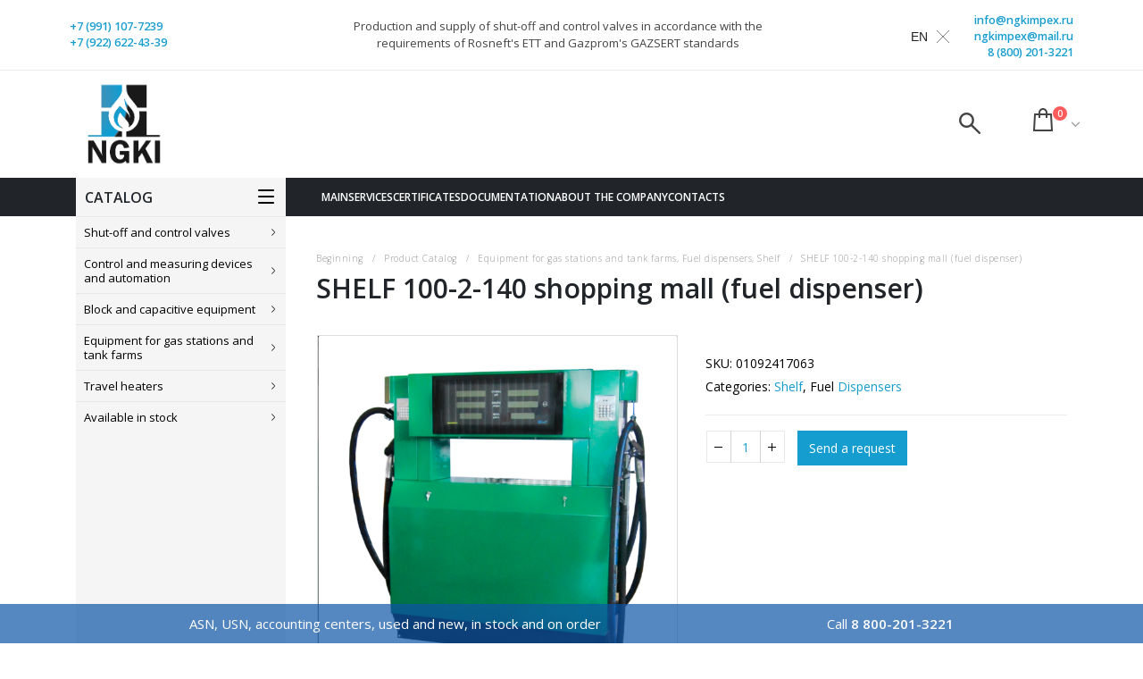

--- FILE ---
content_type: text/html; charset=UTF-8
request_url: https://ngkimpex.ru/product/trk-shelf-100-2-140-kolonka-toplivorazdatochnaya/
body_size: 25752
content:
<!DOCTYPE html>
<html lang="ru-RU">
<head>
<meta charset="UTF-8">
<!--[if IE]>
<meta http-equiv='X-UA-Compatible' content='IE=edge,chrome=1'><![endif]-->
<meta name="viewport" content="width=device-width, initial-scale=1.0, minimum-scale=1.0">
<link rel="profile" href="http://gmpg.org/xfn/11"/>
<link rel="pingback" href="https://ngkimpex.ru/xmlrpc.php"/>
<link rel="shortcut icon" href="//ngkimpex.ru/wp-content/uploads/2019/04/ngki_logo_min.png" type="image/x-icon" />
<link rel="apple-touch-icon" href="//ngkimpex.ru/wp-content/uploads/2019/04/ngki_logo_min.png">
<link rel="apple-touch-icon" sizes="120x120" href="//ngkimpex.ru/wp-content/uploads/2019/04/ngki_logo_min.png">
<link rel="apple-touch-icon" sizes="76x76" href="//ngkimpex.ru/wp-content/uploads/2019/04/ngki_logo_min.png">
<link rel="apple-touch-icon" sizes="152x152" href="//ngkimpex.ru/wp-content/uploads/2019/04/ngki_logo_min.png">
<meta name='robots' content='index, follow, max-image-preview:large, max-snippet:-1, max-video-preview:-1' />
<style>img:is([sizes="auto" i], [sizes^="auto," i]) { contain-intrinsic-size: 3000px 1500px }</style>
<!-- This site is optimized with the Yoast SEO plugin v26.0 - https://yoast.com/wordpress/plugins/seo/ -->
<title>ТРК &quot;ШЕЛЬФ 100-2-140&quot; (колонка топливораздаточная) | НефтеГазКомплект-Импекс, НГКИ</title>
<link rel="canonical" href="https://ngkimpex.ru/product/trk-shelf-100-2-140-kolonka-toplivorazdatochnaya/" />
<meta property="og:locale" content="ru_RU" />
<meta property="og:type" content="article" />
<meta property="og:title" content="ТРК &quot;ШЕЛЬФ 100-2-140&quot; (колонка топливораздаточная) | НефтеГазКомплект-Импекс, НГКИ" />
<meta property="og:description" content="Технические характеристики Номинальная производительность л/мин.: 140 Погрешность: ±0,25% Минимальная доза выдачи, л: 2 Кранов на одну сторону: 1 Видов топлива: 1-2 Программная калибровка: есть Количество насосов 1-2 Виды топлива бензин, ДТ, керосин, биодизель,(100%) или E15 Рабочие температуры: -40/+50°С Питание: 230/400V +/- 10%, 50 Hz+/- 2Hz Идентификация пользователя: ЕК Dallas Длинна шланга, м: 4 Дисплей жидкокристаллический [&hellip;]" />
<meta property="og:url" content="https://ngkimpex.ru/product/trk-shelf-100-2-140-kolonka-toplivorazdatochnaya/" />
<meta property="og:site_name" content="НефтеГазКомплект-Импекс, НГКИ" />
<meta property="article:modified_time" content="2023-02-15T09:12:55+00:00" />
<meta property="og:image" content="https://ngkimpex.ru/wp-content/uploads/2020/12/screenshot_2021-04-07-trk-serii-shelf-100-povyshennoj-proizvoditelnosti-nauchno-proizvodstvennaya-kompaniya1.png" />
<meta property="og:image:width" content="846" />
<meta property="og:image:height" content="846" />
<meta property="og:image:type" content="image/png" />
<meta name="twitter:card" content="summary_large_image" />
<meta name="twitter:label1" content="Примерное время для чтения" />
<meta name="twitter:data1" content="1 минута" />
<script type="application/ld+json" class="yoast-schema-graph">{"@context":"https://schema.org","@graph":[{"@type":"WebPage","@id":"https://ngkimpex.ru/product/trk-shelf-100-2-140-kolonka-toplivorazdatochnaya/","url":"https://ngkimpex.ru/product/trk-shelf-100-2-140-kolonka-toplivorazdatochnaya/","name":"ТРК \"ШЕЛЬФ 100-2-140\" (колонка топливораздаточная) | НефтеГазКомплект-Импекс, НГКИ","isPartOf":{"@id":"https://ngkimpex.ru/#website"},"primaryImageOfPage":{"@id":"https://ngkimpex.ru/product/trk-shelf-100-2-140-kolonka-toplivorazdatochnaya/#primaryimage"},"image":{"@id":"https://ngkimpex.ru/product/trk-shelf-100-2-140-kolonka-toplivorazdatochnaya/#primaryimage"},"thumbnailUrl":"https://ngkimpex.ru/wp-content/uploads/2020/12/screenshot_2021-04-07-trk-serii-shelf-100-povyshennoj-proizvoditelnosti-nauchno-proizvodstvennaya-kompaniya1.png","datePublished":"2020-12-15T07:57:54+00:00","dateModified":"2023-02-15T09:12:55+00:00","breadcrumb":{"@id":"https://ngkimpex.ru/product/trk-shelf-100-2-140-kolonka-toplivorazdatochnaya/#breadcrumb"},"inLanguage":"ru-RU","potentialAction":[{"@type":"ReadAction","target":["https://ngkimpex.ru/product/trk-shelf-100-2-140-kolonka-toplivorazdatochnaya/"]}]},{"@type":"ImageObject","inLanguage":"ru-RU","@id":"https://ngkimpex.ru/product/trk-shelf-100-2-140-kolonka-toplivorazdatochnaya/#primaryimage","url":"https://ngkimpex.ru/wp-content/uploads/2020/12/screenshot_2021-04-07-trk-serii-shelf-100-povyshennoj-proizvoditelnosti-nauchno-proizvodstvennaya-kompaniya1.png","contentUrl":"https://ngkimpex.ru/wp-content/uploads/2020/12/screenshot_2021-04-07-trk-serii-shelf-100-povyshennoj-proizvoditelnosti-nauchno-proizvodstvennaya-kompaniya1.png","width":846,"height":846},{"@type":"BreadcrumbList","@id":"https://ngkimpex.ru/product/trk-shelf-100-2-140-kolonka-toplivorazdatochnaya/#breadcrumb","itemListElement":[{"@type":"ListItem","position":1,"name":"Главная страница","item":"https://ngkimpex.ru/"},{"@type":"ListItem","position":2,"name":"Каталог продукции","item":"https://ngkimpex.ru/catalog/"},{"@type":"ListItem","position":3,"name":"ТРК &#8220;ШЕЛЬФ 100-2-140&#8221; (колонка топливораздаточная)"}]},{"@type":"WebSite","@id":"https://ngkimpex.ru/#website","url":"https://ngkimpex.ru/","name":"НефтеГазКомплект-Импекс, НГКИ","description":"","publisher":{"@id":"https://ngkimpex.ru/#organization"},"potentialAction":[{"@type":"SearchAction","target":{"@type":"EntryPoint","urlTemplate":"https://ngkimpex.ru/?s={search_term_string}"},"query-input":{"@type":"PropertyValueSpecification","valueRequired":true,"valueName":"search_term_string"}}],"inLanguage":"ru-RU"},{"@type":"Organization","@id":"https://ngkimpex.ru/#organization","name":"ООО “НефтеГазКомплект-Импекс”","url":"https://ngkimpex.ru/","logo":{"@type":"ImageObject","inLanguage":"ru-RU","@id":"https://ngkimpex.ru/#/schema/logo/image/","url":"https://ngkimpex.ru/wp-content/uploads/2019/04/ngki_logo.png","contentUrl":"https://ngkimpex.ru/wp-content/uploads/2019/04/ngki_logo.png","width":534,"height":493,"caption":"ООО “НефтеГазКомплект-Импекс”"},"image":{"@id":"https://ngkimpex.ru/#/schema/logo/image/"}}]}</script>
<!-- / Yoast SEO plugin. -->
<link rel='dns-prefetch' href='//fonts.googleapis.com' />
<link rel="alternate" type="application/rss+xml" title="НефтеГазКомплект-Импекс, НГКИ &raquo; Лента" href="https://ngkimpex.ru/feed/" />
<link rel="alternate" type="application/rss+xml" title="НефтеГазКомплект-Импекс, НГКИ &raquo; Лента комментариев" href="https://ngkimpex.ru/comments/feed/" />
<!-- Yandex.Metrika counter --> <script type="text/javascript" > (function(m,e,t,r,i,k,a){m[i]=m[i]||function(){(m[i].a=m[i].a||[]).push(arguments)}; m[i].l=1*new Date();k=e.createElement(t),a=e.getElementsByTagName(t)[0],k.async=1,k.src=r,a.parentNode.insertBefore(k,a)}) (window, document, "script", "https://mc.yandex.ru/metrika/tag.js", "ym"); ym(69539416, "init", { clickmap:true, trackLinks:true, accurateTrackBounce:true, webvisor:true }); </script> <noscript><div><img src="https://mc.yandex.ru/watch/69539416" style="position:absolute; left:-9999px;" alt="" /></div></noscript> <!-- /Yandex.Metrika counter --><!-- <link rel='stylesheet' id='wp-block-library-css' href='https://ngkimpex.ru/wp-includes/css/dist/block-library/style.min.css?ver=6.8.3' type='text/css' media='all' /> -->
<link rel="stylesheet" type="text/css" href="//ngkimpex.ru/wp-content/cache/wpfc-minified/fqgaer8c/212nj.css" media="all"/>
<style id='wp-block-library-theme-inline-css' type='text/css'>
.wp-block-audio :where(figcaption){color:#555;font-size:13px;text-align:center}.is-dark-theme .wp-block-audio :where(figcaption){color:#ffffffa6}.wp-block-audio{margin:0 0 1em}.wp-block-code{border:1px solid #ccc;border-radius:4px;font-family:Menlo,Consolas,monaco,monospace;padding:.8em 1em}.wp-block-embed :where(figcaption){color:#555;font-size:13px;text-align:center}.is-dark-theme .wp-block-embed :where(figcaption){color:#ffffffa6}.wp-block-embed{margin:0 0 1em}.blocks-gallery-caption{color:#555;font-size:13px;text-align:center}.is-dark-theme .blocks-gallery-caption{color:#ffffffa6}:root :where(.wp-block-image figcaption){color:#555;font-size:13px;text-align:center}.is-dark-theme :root :where(.wp-block-image figcaption){color:#ffffffa6}.wp-block-image{margin:0 0 1em}.wp-block-pullquote{border-bottom:4px solid;border-top:4px solid;color:currentColor;margin-bottom:1.75em}.wp-block-pullquote cite,.wp-block-pullquote footer,.wp-block-pullquote__citation{color:currentColor;font-size:.8125em;font-style:normal;text-transform:uppercase}.wp-block-quote{border-left:.25em solid;margin:0 0 1.75em;padding-left:1em}.wp-block-quote cite,.wp-block-quote footer{color:currentColor;font-size:.8125em;font-style:normal;position:relative}.wp-block-quote:where(.has-text-align-right){border-left:none;border-right:.25em solid;padding-left:0;padding-right:1em}.wp-block-quote:where(.has-text-align-center){border:none;padding-left:0}.wp-block-quote.is-large,.wp-block-quote.is-style-large,.wp-block-quote:where(.is-style-plain){border:none}.wp-block-search .wp-block-search__label{font-weight:700}.wp-block-search__button{border:1px solid #ccc;padding:.375em .625em}:where(.wp-block-group.has-background){padding:1.25em 2.375em}.wp-block-separator.has-css-opacity{opacity:.4}.wp-block-separator{border:none;border-bottom:2px solid;margin-left:auto;margin-right:auto}.wp-block-separator.has-alpha-channel-opacity{opacity:1}.wp-block-separator:not(.is-style-wide):not(.is-style-dots){width:100px}.wp-block-separator.has-background:not(.is-style-dots){border-bottom:none;height:1px}.wp-block-separator.has-background:not(.is-style-wide):not(.is-style-dots){height:2px}.wp-block-table{margin:0 0 1em}.wp-block-table td,.wp-block-table th{word-break:normal}.wp-block-table :where(figcaption){color:#555;font-size:13px;text-align:center}.is-dark-theme .wp-block-table :where(figcaption){color:#ffffffa6}.wp-block-video :where(figcaption){color:#555;font-size:13px;text-align:center}.is-dark-theme .wp-block-video :where(figcaption){color:#ffffffa6}.wp-block-video{margin:0 0 1em}:root :where(.wp-block-template-part.has-background){margin-bottom:0;margin-top:0;padding:1.25em 2.375em}
</style>
<style id='classic-theme-styles-inline-css' type='text/css'>
/*! This file is auto-generated */
.wp-block-button__link{color:#fff;background-color:#32373c;border-radius:9999px;box-shadow:none;text-decoration:none;padding:calc(.667em + 2px) calc(1.333em + 2px);font-size:1.125em}.wp-block-file__button{background:#32373c;color:#fff;text-decoration:none}
</style>
<style id='global-styles-inline-css' type='text/css'>
:root{--wp--preset--aspect-ratio--square: 1;--wp--preset--aspect-ratio--4-3: 4/3;--wp--preset--aspect-ratio--3-4: 3/4;--wp--preset--aspect-ratio--3-2: 3/2;--wp--preset--aspect-ratio--2-3: 2/3;--wp--preset--aspect-ratio--16-9: 16/9;--wp--preset--aspect-ratio--9-16: 9/16;--wp--preset--color--black: #000000;--wp--preset--color--cyan-bluish-gray: #abb8c3;--wp--preset--color--white: #ffffff;--wp--preset--color--pale-pink: #f78da7;--wp--preset--color--vivid-red: #cf2e2e;--wp--preset--color--luminous-vivid-orange: #ff6900;--wp--preset--color--luminous-vivid-amber: #fcb900;--wp--preset--color--light-green-cyan: #7bdcb5;--wp--preset--color--vivid-green-cyan: #00d084;--wp--preset--color--pale-cyan-blue: #8ed1fc;--wp--preset--color--vivid-cyan-blue: #0693e3;--wp--preset--color--vivid-purple: #9b51e0;--wp--preset--color--primary: #159dcf;--wp--preset--color--secondary: #3794bd;--wp--preset--color--tertiary: #2baab1;--wp--preset--color--quaternary: #383f48;--wp--preset--color--dark: #212529;--wp--preset--color--light: #ffffff;--wp--preset--gradient--vivid-cyan-blue-to-vivid-purple: linear-gradient(135deg,rgba(6,147,227,1) 0%,rgb(155,81,224) 100%);--wp--preset--gradient--light-green-cyan-to-vivid-green-cyan: linear-gradient(135deg,rgb(122,220,180) 0%,rgb(0,208,130) 100%);--wp--preset--gradient--luminous-vivid-amber-to-luminous-vivid-orange: linear-gradient(135deg,rgba(252,185,0,1) 0%,rgba(255,105,0,1) 100%);--wp--preset--gradient--luminous-vivid-orange-to-vivid-red: linear-gradient(135deg,rgba(255,105,0,1) 0%,rgb(207,46,46) 100%);--wp--preset--gradient--very-light-gray-to-cyan-bluish-gray: linear-gradient(135deg,rgb(238,238,238) 0%,rgb(169,184,195) 100%);--wp--preset--gradient--cool-to-warm-spectrum: linear-gradient(135deg,rgb(74,234,220) 0%,rgb(151,120,209) 20%,rgb(207,42,186) 40%,rgb(238,44,130) 60%,rgb(251,105,98) 80%,rgb(254,248,76) 100%);--wp--preset--gradient--blush-light-purple: linear-gradient(135deg,rgb(255,206,236) 0%,rgb(152,150,240) 100%);--wp--preset--gradient--blush-bordeaux: linear-gradient(135deg,rgb(254,205,165) 0%,rgb(254,45,45) 50%,rgb(107,0,62) 100%);--wp--preset--gradient--luminous-dusk: linear-gradient(135deg,rgb(255,203,112) 0%,rgb(199,81,192) 50%,rgb(65,88,208) 100%);--wp--preset--gradient--pale-ocean: linear-gradient(135deg,rgb(255,245,203) 0%,rgb(182,227,212) 50%,rgb(51,167,181) 100%);--wp--preset--gradient--electric-grass: linear-gradient(135deg,rgb(202,248,128) 0%,rgb(113,206,126) 100%);--wp--preset--gradient--midnight: linear-gradient(135deg,rgb(2,3,129) 0%,rgb(40,116,252) 100%);--wp--preset--font-size--small: 13px;--wp--preset--font-size--medium: 20px;--wp--preset--font-size--large: 36px;--wp--preset--font-size--x-large: 42px;--wp--preset--font-family--inter: "Inter", sans-serif;--wp--preset--font-family--cardo: Cardo;--wp--preset--spacing--20: 0.44rem;--wp--preset--spacing--30: 0.67rem;--wp--preset--spacing--40: 1rem;--wp--preset--spacing--50: 1.5rem;--wp--preset--spacing--60: 2.25rem;--wp--preset--spacing--70: 3.38rem;--wp--preset--spacing--80: 5.06rem;--wp--preset--shadow--natural: 6px 6px 9px rgba(0, 0, 0, 0.2);--wp--preset--shadow--deep: 12px 12px 50px rgba(0, 0, 0, 0.4);--wp--preset--shadow--sharp: 6px 6px 0px rgba(0, 0, 0, 0.2);--wp--preset--shadow--outlined: 6px 6px 0px -3px rgba(255, 255, 255, 1), 6px 6px rgba(0, 0, 0, 1);--wp--preset--shadow--crisp: 6px 6px 0px rgba(0, 0, 0, 1);}:where(.is-layout-flex){gap: 0.5em;}:where(.is-layout-grid){gap: 0.5em;}body .is-layout-flex{display: flex;}.is-layout-flex{flex-wrap: wrap;align-items: center;}.is-layout-flex > :is(*, div){margin: 0;}body .is-layout-grid{display: grid;}.is-layout-grid > :is(*, div){margin: 0;}:where(.wp-block-columns.is-layout-flex){gap: 2em;}:where(.wp-block-columns.is-layout-grid){gap: 2em;}:where(.wp-block-post-template.is-layout-flex){gap: 1.25em;}:where(.wp-block-post-template.is-layout-grid){gap: 1.25em;}.has-black-color{color: var(--wp--preset--color--black) !important;}.has-cyan-bluish-gray-color{color: var(--wp--preset--color--cyan-bluish-gray) !important;}.has-white-color{color: var(--wp--preset--color--white) !important;}.has-pale-pink-color{color: var(--wp--preset--color--pale-pink) !important;}.has-vivid-red-color{color: var(--wp--preset--color--vivid-red) !important;}.has-luminous-vivid-orange-color{color: var(--wp--preset--color--luminous-vivid-orange) !important;}.has-luminous-vivid-amber-color{color: var(--wp--preset--color--luminous-vivid-amber) !important;}.has-light-green-cyan-color{color: var(--wp--preset--color--light-green-cyan) !important;}.has-vivid-green-cyan-color{color: var(--wp--preset--color--vivid-green-cyan) !important;}.has-pale-cyan-blue-color{color: var(--wp--preset--color--pale-cyan-blue) !important;}.has-vivid-cyan-blue-color{color: var(--wp--preset--color--vivid-cyan-blue) !important;}.has-vivid-purple-color{color: var(--wp--preset--color--vivid-purple) !important;}.has-black-background-color{background-color: var(--wp--preset--color--black) !important;}.has-cyan-bluish-gray-background-color{background-color: var(--wp--preset--color--cyan-bluish-gray) !important;}.has-white-background-color{background-color: var(--wp--preset--color--white) !important;}.has-pale-pink-background-color{background-color: var(--wp--preset--color--pale-pink) !important;}.has-vivid-red-background-color{background-color: var(--wp--preset--color--vivid-red) !important;}.has-luminous-vivid-orange-background-color{background-color: var(--wp--preset--color--luminous-vivid-orange) !important;}.has-luminous-vivid-amber-background-color{background-color: var(--wp--preset--color--luminous-vivid-amber) !important;}.has-light-green-cyan-background-color{background-color: var(--wp--preset--color--light-green-cyan) !important;}.has-vivid-green-cyan-background-color{background-color: var(--wp--preset--color--vivid-green-cyan) !important;}.has-pale-cyan-blue-background-color{background-color: var(--wp--preset--color--pale-cyan-blue) !important;}.has-vivid-cyan-blue-background-color{background-color: var(--wp--preset--color--vivid-cyan-blue) !important;}.has-vivid-purple-background-color{background-color: var(--wp--preset--color--vivid-purple) !important;}.has-black-border-color{border-color: var(--wp--preset--color--black) !important;}.has-cyan-bluish-gray-border-color{border-color: var(--wp--preset--color--cyan-bluish-gray) !important;}.has-white-border-color{border-color: var(--wp--preset--color--white) !important;}.has-pale-pink-border-color{border-color: var(--wp--preset--color--pale-pink) !important;}.has-vivid-red-border-color{border-color: var(--wp--preset--color--vivid-red) !important;}.has-luminous-vivid-orange-border-color{border-color: var(--wp--preset--color--luminous-vivid-orange) !important;}.has-luminous-vivid-amber-border-color{border-color: var(--wp--preset--color--luminous-vivid-amber) !important;}.has-light-green-cyan-border-color{border-color: var(--wp--preset--color--light-green-cyan) !important;}.has-vivid-green-cyan-border-color{border-color: var(--wp--preset--color--vivid-green-cyan) !important;}.has-pale-cyan-blue-border-color{border-color: var(--wp--preset--color--pale-cyan-blue) !important;}.has-vivid-cyan-blue-border-color{border-color: var(--wp--preset--color--vivid-cyan-blue) !important;}.has-vivid-purple-border-color{border-color: var(--wp--preset--color--vivid-purple) !important;}.has-vivid-cyan-blue-to-vivid-purple-gradient-background{background: var(--wp--preset--gradient--vivid-cyan-blue-to-vivid-purple) !important;}.has-light-green-cyan-to-vivid-green-cyan-gradient-background{background: var(--wp--preset--gradient--light-green-cyan-to-vivid-green-cyan) !important;}.has-luminous-vivid-amber-to-luminous-vivid-orange-gradient-background{background: var(--wp--preset--gradient--luminous-vivid-amber-to-luminous-vivid-orange) !important;}.has-luminous-vivid-orange-to-vivid-red-gradient-background{background: var(--wp--preset--gradient--luminous-vivid-orange-to-vivid-red) !important;}.has-very-light-gray-to-cyan-bluish-gray-gradient-background{background: var(--wp--preset--gradient--very-light-gray-to-cyan-bluish-gray) !important;}.has-cool-to-warm-spectrum-gradient-background{background: var(--wp--preset--gradient--cool-to-warm-spectrum) !important;}.has-blush-light-purple-gradient-background{background: var(--wp--preset--gradient--blush-light-purple) !important;}.has-blush-bordeaux-gradient-background{background: var(--wp--preset--gradient--blush-bordeaux) !important;}.has-luminous-dusk-gradient-background{background: var(--wp--preset--gradient--luminous-dusk) !important;}.has-pale-ocean-gradient-background{background: var(--wp--preset--gradient--pale-ocean) !important;}.has-electric-grass-gradient-background{background: var(--wp--preset--gradient--electric-grass) !important;}.has-midnight-gradient-background{background: var(--wp--preset--gradient--midnight) !important;}.has-small-font-size{font-size: var(--wp--preset--font-size--small) !important;}.has-medium-font-size{font-size: var(--wp--preset--font-size--medium) !important;}.has-large-font-size{font-size: var(--wp--preset--font-size--large) !important;}.has-x-large-font-size{font-size: var(--wp--preset--font-size--x-large) !important;}
:where(.wp-block-post-template.is-layout-flex){gap: 1.25em;}:where(.wp-block-post-template.is-layout-grid){gap: 1.25em;}
:where(.wp-block-columns.is-layout-flex){gap: 2em;}:where(.wp-block-columns.is-layout-grid){gap: 2em;}
:root :where(.wp-block-pullquote){font-size: 1.5em;line-height: 1.6;}
</style>
<!-- <link rel='stylesheet' id='contact-form-7-css' href='https://ngkimpex.ru/wp-content/plugins/contact-form-7/includes/css/styles.css?ver=6.1.1' type='text/css' media='all' /> -->
<!-- <link rel='stylesheet' id='rs-plugin-settings-css' href='https://ngkimpex.ru/wp-content/plugins/revslider/public/assets/css/settings.css?ver=5.4.8' type='text/css' media='all' /> -->
<link rel="stylesheet" type="text/css" href="//ngkimpex.ru/wp-content/cache/wpfc-minified/g0czp5ez/212nj.css" media="all"/>
<style id='rs-plugin-settings-inline-css' type='text/css'>
#rs-demo-id {}
.tparrows:before{color:#159dcf;text-shadow:0 0 3px #fff;}.revslider-initialised .tp-loader{z-index:18;}
</style>
<style id='woocommerce-inline-inline-css' type='text/css'>
.woocommerce form .form-row .required { visibility: visible; }
</style>
<!-- <link rel='stylesheet' id='brands-styles-css' href='https://ngkimpex.ru/wp-content/plugins/woocommerce/assets/css/brands.css?ver=9.7.1' type='text/css' media='all' /> -->
<!-- <link rel='stylesheet' id='js_composer_front-css' href='https://ngkimpex.ru/wp-content/plugins/js_composer/assets/css/js_composer.min.css?ver=6.6.0' type='text/css' media='all' /> -->
<link rel="stylesheet" type="text/css" href="//ngkimpex.ru/wp-content/cache/wpfc-minified/m0c70j94/212nj.css" media="all"/>
<link rel='stylesheet' id='porto-google-fonts-css' href='//fonts.googleapis.com/css?family=Open+Sans%3A200%2C300%2C400%2C700%2C800%2C600%7CShadows+Into+Light%3A200%2C300%2C400%2C700%2C800%2C600%7CPlayfair+Display%3A200%2C300%2C400%2C700%2C800%2C600&#038;ver=6.8.3' type='text/css' media='all' />
<!-- <link rel='stylesheet' id='bootstrap-css' href='https://ngkimpex.ru/wp-content/uploads/porto_styles/bootstrap.css?ver=4.11.3' type='text/css' media='all' /> -->
<!-- <link rel='stylesheet' id='porto-plugins-css' href='https://ngkimpex.ru/wp-content/themes/porto/css/plugins.css?ver=6.8.3' type='text/css' media='all' /> -->
<!-- <link rel='stylesheet' id='porto-theme-css' href='https://ngkimpex.ru/wp-content/themes/porto/css/theme.css?ver=6.8.3' type='text/css' media='all' /> -->
<!-- <link rel='stylesheet' id='porto-shortcodes-css' href='https://ngkimpex.ru/wp-content/uploads/porto_styles/shortcodes.css?ver=4.11.3' type='text/css' media='all' /> -->
<!-- <link rel='stylesheet' id='porto-theme-shop-css' href='https://ngkimpex.ru/wp-content/themes/porto/css/theme_shop.css?ver=6.8.3' type='text/css' media='all' /> -->
<!-- <link rel='stylesheet' id='porto-dynamic-style-css' href='https://ngkimpex.ru/wp-content/uploads/porto_styles/dynamic_style.css?ver=4.11.3' type='text/css' media='all' /> -->
<!-- <link rel='stylesheet' id='porto-style-css' href='https://ngkimpex.ru/wp-content/themes/porto/style.css?ver=6.8.3' type='text/css' media='all' /> -->
<link rel="stylesheet" type="text/css" href="//ngkimpex.ru/wp-content/cache/wpfc-minified/lzmlhh5k/212nj.css" media="all"/>
<style id='porto-style-inline-css' type='text/css'>
#header .logo,.side-header-narrow-bar-logo{max-width:100px;}@media (min-width:1170px){#header .logo{max-width:100px;}}@media (max-width:991px){#header .logo{max-width:100px;}}@media (max-width:767px){#header .logo{max-width:100px;}}@media (min-width:992px){}#header .header-main .header-left,#header .header-main .header-center,#header .header-main .header-right,.fixed-header #header .header-main .header-left,.fixed-header #header .header-main .header-right,.fixed-header #header .header-main .header-center{padding-top:0px;padding-bottom:0px}@media (max-width:991px){#header .header-main .header-left,#header .header-main .header-center,#header .header-main .header-right,.fixed-header #header .header-main .header-left,.fixed-header #header .header-main .header-right,.fixed-header #header .header-main .header-center{padding-top:15px;padding-bottom:15px}}.page-top .page-title-wrap{line-height:0;}.page-top .page-title:not(.b-none):after{content:'';position:absolute;width:100%;left:0;border-bottom:5px solid #159dcf;bottom:-32px;}body.single-product .page-top .breadcrumbs-wrap{padding-right:55px;}.product-images .img-thumbnail .inner,.product-images .img-thumbnail .inner img{-webkit-transform:none;transform:none;}.single-product .product-summary-wrap .share-links a{background:#4c4c4c;}.product-layout-default .variations{display:block;}.product-layout-default .variations:after{content:'';position:absolute;border-top:1px solid #ebebeb;}.product-layout-default .variations tr:last-child td{padding-bottom:20px;}#login-form-popup{position:relative;width:80%;max-width:872px;margin-left:auto;margin-right:auto;}#login-form-popup .featured-box{margin-bottom:0;box-shadow:none;border:none;}#login-form-popup .featured-box .box-content{padding:25px 35px;}#login-form-popup .featured-box h2{text-transform:uppercase;font-size:15px;letter-spacing:0.05em;font-weight:600;color:#212529;line-height:2;}.porto-social-login-section{background:#f4f4f2;text-align:center;padding:20px 20px 25px;}.porto-social-login-section p{text-transform:uppercase;font-size:12px;color:#212529;font-weight:600;margin-bottom:8px;}#login-form-popup .col2-set{margin-left:-20px;margin-right:-20px;}#login-form-popup .col-1,#login-form-popup .col-2{padding-left:20px;padding-right:20px;}@media (min-width:992px){#login-form-popup .col-1{border-right:1px solid #f5f6f6;}}#login-form-popup .input-text{box-shadow:none;padding-top:10px;padding-bottom:10px;border-color:#ddd;border-radius:2px;}#login-form-popup form label{font-size:12px;line-height:1;}#login-form-popup .form-row{margin-bottom:20px;}#login-form-popup .button{border-radius:2px;padding:10px 24px;text-transform:uppercase;text-shadow:none;font-family:Open Sans;font-size:12px;letter-spacing:0.025em;color:#fff;}#login-form-popup label.inline{margin-top:15px;float:right;position:relative;cursor:pointer;line-height:1.5;}#login-form-popup label.inline input[type=checkbox]{opacity:0;margin-right:8px;margin-top:0;margin-bottom:0;}#login-form-popup label.inline span:before{content:'';position:absolute;border:1px solid #ddd;border-radius:1px;width:16px;height:16px;left:0;top:0;text-align:center;line-height:15px;font-family:'Font Awesome 5 Free';font-weight:900;font-size:9px;color:#aaa;}#login-form-popup label.inline input[type=checkbox]:checked + span:before{content:'\f00c';}#login-form-popup .social-button{text-decoration:none;margin-left:10px;margin-right:10px;}#login-form-popup .social-button i{font-size:16px;margin-right:8px;}#login-form-popup p.status{color:#212529;}#login-form-popup .lost_password{margin-top:-15px;font-size:13px;margin-bottom:0;}.porto-social-login-section .google-plus{background:#dd4e31;}.porto-social-login-section .facebook{background:#3a589d;}.porto-social-login-section .twitter{background:#1aa9e1;}#login-form-popup{max-width:480px;}html.panel-opened body > .mfp-bg{z-index:9042;}html.panel-opened body > .mfp-wrap{z-index:9043;}#header .feature-box p{line-height:1.5;}@media (min-width:992px){.header-bottom{border-top:1px solid rgba(0,0,0,.08);}}.headprice{text-align:left;}.head__slogan{max-width:500px;font-size:13px;line-height:19px;}.head__slogan a{color:#444;}@media (max-width:992px){.head__slogan{display:none;}}@media (max-width:991px){#header .separator{display:none;}}b{font-weight:900;}.portfolio-item .thumb-info{background:#f4f4f4;}#footer .widget-title{font-size:19px;text-transform:none;margin-bottom:20px;}#footer .footer-bottom{border-top:1px solid rgba(255,255,255,.05);}
</style>
<!--[if lt IE 10]>
<link rel='stylesheet' id='porto-ie-css' href='https://ngkimpex.ru/wp-content/themes/porto/css/ie.css?ver=6.8.3' type='text/css' media='all' />
<![endif]-->
<!-- <link rel='stylesheet' id='styles-child-css' href='https://ngkimpex.ru/wp-content/themes/porto_child/style.css?ver=6.8.3' type='text/css' media='all' /> -->
<link rel="stylesheet" type="text/css" href="//ngkimpex.ru/wp-content/cache/wpfc-minified/jzqots8i/212nj.css" media="all"/>
<script type="text/template" id="tmpl-variation-template">
<div class="woocommerce-variation-description">{{{ data.variation.variation_description }}}</div>
<div class="woocommerce-variation-price">{{{ data.variation.price_html }}}</div>
<div class="woocommerce-variation-availability">{{{ data.variation.availability_html }}}</div>
</script>
<script type="text/template" id="tmpl-unavailable-variation-template">
<p role="alert">Этот товар недоступен. Пожалуйста, выберите другую комбинацию.</p>
</script>
<script src='//ngkimpex.ru/wp-content/cache/wpfc-minified/evsj0j9/212nj.js' type="text/javascript"></script>
<!-- <script type="text/javascript" src="https://ngkimpex.ru/wp-includes/js/jquery/jquery.min.js?ver=3.7.1" id="jquery-core-js"></script> -->
<!-- <script type="text/javascript" src="https://ngkimpex.ru/wp-includes/js/jquery/jquery-migrate.min.js?ver=3.4.1" id="jquery-migrate-js"></script> -->
<!-- <script type="text/javascript" src="https://ngkimpex.ru/wp-content/plugins/revslider/public/assets/js/jquery.themepunch.tools.min.js?ver=5.4.8" id="tp-tools-js"></script> -->
<!-- <script type="text/javascript" src="https://ngkimpex.ru/wp-content/plugins/revslider/public/assets/js/jquery.themepunch.revolution.min.js?ver=5.4.8" id="revmin-js"></script> -->
<!-- <script type="text/javascript" src="https://ngkimpex.ru/wp-content/plugins/woocommerce/assets/js/jquery-blockui/jquery.blockUI.min.js?ver=2.7.0-wc.9.7.1" id="jquery-blockui-js" data-wp-strategy="defer"></script> -->
<script type="text/javascript" id="wc-add-to-cart-js-extra">
/* <![CDATA[ */
var wc_add_to_cart_params = {"ajax_url":"\/wp-admin\/admin-ajax.php","wc_ajax_url":"\/?wc-ajax=%%endpoint%%","i18n_view_cart":"\u041f\u0440\u043e\u0441\u043c\u043e\u0442\u0440 \u043a\u043e\u0440\u0437\u0438\u043d\u044b","cart_url":"https:\/\/ngkimpex.ru\/basket\/","is_cart":"","cart_redirect_after_add":"no"};
/* ]]> */
</script>
<script src='//ngkimpex.ru/wp-content/cache/wpfc-minified/9k5b0ol5/212nj.js' type="text/javascript"></script>
<!-- <script type="text/javascript" src="https://ngkimpex.ru/wp-content/plugins/woocommerce/assets/js/frontend/add-to-cart.min.js?ver=9.7.1" id="wc-add-to-cart-js" data-wp-strategy="defer"></script> -->
<script type="text/javascript" id="wc-single-product-js-extra">
/* <![CDATA[ */
var wc_single_product_params = {"i18n_required_rating_text":"\u041f\u043e\u0436\u0430\u043b\u0443\u0439\u0441\u0442\u0430, \u043f\u043e\u0441\u0442\u0430\u0432\u044c\u0442\u0435 \u043e\u0446\u0435\u043d\u043a\u0443","i18n_rating_options":["1 \u0438\u0437 5 \u0437\u0432\u0451\u0437\u0434","2 \u0438\u0437 5 \u0437\u0432\u0451\u0437\u0434","3 \u0438\u0437 5 \u0437\u0432\u0451\u0437\u0434","4 \u0438\u0437 5 \u0437\u0432\u0451\u0437\u0434","5 \u0438\u0437 5 \u0437\u0432\u0451\u0437\u0434"],"i18n_product_gallery_trigger_text":"\u041f\u0440\u043e\u0441\u043c\u043e\u0442\u0440 \u0433\u0430\u043b\u0435\u0440\u0435\u0438 \u0438\u0437\u043e\u0431\u0440\u0430\u0436\u0435\u043d\u0438\u0439 \u0432 \u043f\u043e\u043b\u043d\u043e\u044d\u043a\u0440\u0430\u043d\u043d\u043e\u043c \u0440\u0435\u0436\u0438\u043c\u0435","review_rating_required":"yes","flexslider":{"rtl":false,"animation":"slide","smoothHeight":true,"directionNav":false,"controlNav":"thumbnails","slideshow":false,"animationSpeed":500,"animationLoop":false,"allowOneSlide":false},"zoom_enabled":"","zoom_options":[],"photoswipe_enabled":"","photoswipe_options":{"shareEl":false,"closeOnScroll":false,"history":false,"hideAnimationDuration":0,"showAnimationDuration":0},"flexslider_enabled":""};
/* ]]> */
</script>
<script src='//ngkimpex.ru/wp-content/cache/wpfc-minified/fp7w4kc5/212nj.js' type="text/javascript"></script>
<!-- <script type="text/javascript" src="https://ngkimpex.ru/wp-content/plugins/woocommerce/assets/js/frontend/single-product.min.js?ver=9.7.1" id="wc-single-product-js" defer="defer" data-wp-strategy="defer"></script> -->
<!-- <script type="text/javascript" src="https://ngkimpex.ru/wp-content/plugins/woocommerce/assets/js/js-cookie/js.cookie.min.js?ver=2.1.4-wc.9.7.1" id="js-cookie-js" defer="defer" data-wp-strategy="defer"></script> -->
<script type="text/javascript" id="woocommerce-js-extra">
/* <![CDATA[ */
var woocommerce_params = {"ajax_url":"\/wp-admin\/admin-ajax.php","wc_ajax_url":"\/?wc-ajax=%%endpoint%%","i18n_password_show":"\u041f\u043e\u043a\u0430\u0437\u0430\u0442\u044c \u043f\u0430\u0440\u043e\u043b\u044c","i18n_password_hide":"\u0421\u043a\u0440\u044b\u0442\u044c \u043f\u0430\u0440\u043e\u043b\u044c"};
/* ]]> */
</script>
<script src='//ngkimpex.ru/wp-content/cache/wpfc-minified/forwjnvs/212nj.js' type="text/javascript"></script>
<!-- <script type="text/javascript" src="https://ngkimpex.ru/wp-content/plugins/woocommerce/assets/js/frontend/woocommerce.min.js?ver=9.7.1" id="woocommerce-js" defer="defer" data-wp-strategy="defer"></script> -->
<!-- <script type="text/javascript" src="https://ngkimpex.ru/wp-content/plugins/js_composer/assets/js/vendors/woocommerce-add-to-cart.js?ver=6.6.0" id="vc_woocommerce-add-to-cart-js-js"></script> -->
<!-- <script type="text/javascript" src="https://ngkimpex.ru/wp-includes/js/underscore.min.js?ver=1.13.7" id="underscore-js"></script> -->
<script type="text/javascript" id="wp-util-js-extra">
/* <![CDATA[ */
var _wpUtilSettings = {"ajax":{"url":"\/wp-admin\/admin-ajax.php"}};
/* ]]> */
</script>
<script src='//ngkimpex.ru/wp-content/cache/wpfc-minified/qu8o9mql/212nj.js' type="text/javascript"></script>
<!-- <script type="text/javascript" src="https://ngkimpex.ru/wp-includes/js/wp-util.min.js?ver=6.8.3" id="wp-util-js"></script> -->
<script type="text/javascript" id="wc-add-to-cart-variation-js-extra">
/* <![CDATA[ */
var wc_add_to_cart_variation_params = {"wc_ajax_url":"\/?wc-ajax=%%endpoint%%","i18n_no_matching_variations_text":"\u0416\u0430\u043b\u044c, \u043d\u043e \u0442\u043e\u0432\u0430\u0440\u043e\u0432, \u0441\u043e\u043e\u0442\u0432\u0435\u0442\u0441\u0442\u0432\u0443\u044e\u0449\u0438\u0445 \u0432\u0430\u0448\u0435\u043c\u0443 \u0432\u044b\u0431\u043e\u0440\u0443, \u043d\u0435 \u043e\u0431\u043d\u0430\u0440\u0443\u0436\u0435\u043d\u043e. \u041f\u043e\u0436\u0430\u043b\u0443\u0439\u0441\u0442\u0430, \u0432\u044b\u0431\u0435\u0440\u0438\u0442\u0435 \u0434\u0440\u0443\u0433\u0443\u044e \u043a\u043e\u043c\u0431\u0438\u043d\u0430\u0446\u0438\u044e.","i18n_make_a_selection_text":"\u0412\u044b\u0431\u0435\u0440\u0438\u0442\u0435 \u043e\u043f\u0446\u0438\u0438 \u0442\u043e\u0432\u0430\u0440\u0430 \u043f\u0435\u0440\u0435\u0434 \u0435\u0433\u043e \u0434\u043e\u0431\u0430\u0432\u043b\u0435\u043d\u0438\u0435\u043c \u0432 \u0432\u0430\u0448\u0443 \u043a\u043e\u0440\u0437\u0438\u043d\u0443.","i18n_unavailable_text":"\u042d\u0442\u043e\u0442 \u0442\u043e\u0432\u0430\u0440 \u043d\u0435\u0434\u043e\u0441\u0442\u0443\u043f\u0435\u043d. \u041f\u043e\u0436\u0430\u043b\u0443\u0439\u0441\u0442\u0430, \u0432\u044b\u0431\u0435\u0440\u0438\u0442\u0435 \u0434\u0440\u0443\u0433\u0443\u044e \u043a\u043e\u043c\u0431\u0438\u043d\u0430\u0446\u0438\u044e.","i18n_reset_alert_text":"\u0420\u0435\u0437\u0443\u043b\u044c\u0442\u0430\u0442\u044b \u0432\u0430\u0448\u0435\u0433\u043e \u0432\u044b\u0431\u043e\u0440\u0430 \u0441\u0431\u0440\u043e\u0448\u0435\u043d\u044b. \u0412\u044b\u0431\u0435\u0440\u0438\u0442\u0435 \u043e\u043f\u0446\u0438\u0438 \u0442\u043e\u0432\u0430\u0440\u0430, \u043f\u0435\u0440\u0435\u0434 \u0442\u0435\u043c \u043a\u0430\u043a \u0434\u043e\u0431\u0430\u0432\u0438\u0442\u044c \u0435\u0433\u043e \u0432 \u043a\u043e\u0440\u0437\u0438\u043d\u0443."};
/* ]]> */
</script>
<script src='//ngkimpex.ru/wp-content/cache/wpfc-minified/oqb9prx/212nj.js' type="text/javascript"></script>
<!-- <script type="text/javascript" src="https://ngkimpex.ru/wp-content/plugins/woocommerce/assets/js/frontend/add-to-cart-variation.min.js?ver=9.7.1" id="wc-add-to-cart-variation-js" defer="defer" data-wp-strategy="defer"></script> -->
<link rel="https://api.w.org/" href="https://ngkimpex.ru/wp-json/" /><link rel="alternate" title="JSON" type="application/json" href="https://ngkimpex.ru/wp-json/wp/v2/product/5051" /><link rel="EditURI" type="application/rsd+xml" title="RSD" href="https://ngkimpex.ru/xmlrpc.php?rsd" />
<meta name="generator" content="WordPress 6.8.3" />
<meta name="generator" content="WooCommerce 9.7.1" />
<link rel='shortlink' href='https://ngkimpex.ru/?p=5051' />
<link rel="alternate" title="oEmbed (JSON)" type="application/json+oembed" href="https://ngkimpex.ru/wp-json/oembed/1.0/embed?url=https%3A%2F%2Fngkimpex.ru%2Fproduct%2Ftrk-shelf-100-2-140-kolonka-toplivorazdatochnaya%2F" />
<link rel="alternate" title="oEmbed (XML)" type="text/xml+oembed" href="https://ngkimpex.ru/wp-json/oembed/1.0/embed?url=https%3A%2F%2Fngkimpex.ru%2Fproduct%2Ftrk-shelf-100-2-140-kolonka-toplivorazdatochnaya%2F&#038;format=xml" />
<noscript><style>.woocommerce-product-gallery{ opacity: 1 !important; }</style></noscript>
<meta name="generator" content="Powered by WPBakery Page Builder - drag and drop page builder for WordPress."/>
<meta name="generator" content="Powered by Slider Revolution 5.4.8 - responsive, Mobile-Friendly Slider Plugin for WordPress with comfortable drag and drop interface." />
<style class='wp-fonts-local' type='text/css'>
@font-face{font-family:Inter;font-style:normal;font-weight:300 900;font-display:fallback;src:url('https://ngkimpex.ru/wp-content/plugins/woocommerce/assets/fonts/Inter-VariableFont_slnt,wght.woff2') format('woff2');font-stretch:normal;}
@font-face{font-family:Cardo;font-style:normal;font-weight:400;font-display:fallback;src:url('https://ngkimpex.ru/wp-content/plugins/woocommerce/assets/fonts/cardo_normal_400.woff2') format('woff2');}
</style>
<link rel="icon" href="https://ngkimpex.ru/wp-content/uploads/2019/04/cropped-ngki_logo-32x32.png" sizes="32x32" />
<link rel="icon" href="https://ngkimpex.ru/wp-content/uploads/2019/04/cropped-ngki_logo-300x300.png" sizes="192x192" />
<link rel="apple-touch-icon" href="https://ngkimpex.ru/wp-content/uploads/2019/04/cropped-ngki_logo-300x300.png" />
<meta name="msapplication-TileImage" content="https://ngkimpex.ru/wp-content/uploads/2019/04/cropped-ngki_logo-300x300.png" />
<script type="text/javascript">function setREVStartSize(e){									
try{ e.c=jQuery(e.c);var i=jQuery(window).width(),t=9999,r=0,n=0,l=0,f=0,s=0,h=0;
if(e.responsiveLevels&&(jQuery.each(e.responsiveLevels,function(e,f){f>i&&(t=r=f,l=e),i>f&&f>r&&(r=f,n=e)}),t>r&&(l=n)),f=e.gridheight[l]||e.gridheight[0]||e.gridheight,s=e.gridwidth[l]||e.gridwidth[0]||e.gridwidth,h=i/s,h=h>1?1:h,f=Math.round(h*f),"fullscreen"==e.sliderLayout){var u=(e.c.width(),jQuery(window).height());if(void 0!=e.fullScreenOffsetContainer){var c=e.fullScreenOffsetContainer.split(",");if (c) jQuery.each(c,function(e,i){u=jQuery(i).length>0?u-jQuery(i).outerHeight(!0):u}),e.fullScreenOffset.split("%").length>1&&void 0!=e.fullScreenOffset&&e.fullScreenOffset.length>0?u-=jQuery(window).height()*parseInt(e.fullScreenOffset,0)/100:void 0!=e.fullScreenOffset&&e.fullScreenOffset.length>0&&(u-=parseInt(e.fullScreenOffset,0))}f=u}else void 0!=e.minHeight&&f<e.minHeight&&(f=e.minHeight);e.c.closest(".rev_slider_wrapper").css({height:f})					
}catch(d){console.log("Failure at Presize of Slider:"+d)}						
};</script>
<style type="text/css" title="dynamic-css" class="options-output">.alternative-font, a, .color-primary{color:#159dcf;}.header-wrapper{background-color:transparent;}#header .header-main{background-color:#ffffff;}#header, #header .header-main .header-contact .nav-top > li > a, #header .top-links > li.menu-item:before{color:#999999;}#header .header-top, .header-top .top-links>li.menu-item:after{color:#999999;}.page-top{background-color:#212529;}#footer{background-color:#212529;}#footer .footer-main{background-color:transparent;}#footer .footer-bottom{background-color:#212529;}#footer .footer-bottom, #footer .footer-bottom p, #footer .footer-bottom .widget > div > ul li, #footer .footer-bottom .widget > ul li{color:#555555;}#header.sticky-header .searchform-popup .search-toggle{color:#444444;}#header.sticky-header .searchform-popup .search-toggle:hover{color:#444444;}#mini-cart .cart-subtotal, #mini-cart .minicart-icon{color:#444444;}#mini-cart .cart-items, #mini-cart .cart-items-text{color:#ffffff;}#mini-cart{background:transparent;}.sticky-header #mini-cart .cart-subtotal, .sticky-header #mini-cart .minicart-icon{color:#444444;}.sticky-header #mini-cart .cart-items, .sticky-header #mini-cart .cart-items-text{color:#ffffff;}.sticky-header #mini-cart{background:transparent;}</style>				<script>
<!-- Global site tag (gtag.js) - Google Analytics -->
</script>
<script>
window.dataLayer = window.dataLayer || [];
function gtag(){dataLayer.push(arguments);}
gtag('js', new Date());
gtag('config', 'UA-200796184-1');				</script>
<noscript><style> .wpb_animate_when_almost_visible { opacity: 1; }</style></noscript></head>
<body>
<div class="header-wrapper">
<header id="header" class="header-builder">
<div class="header-main header-has-center">
<div class="header-row container">
<div class="header-col header-left">
<div class="custom-html">
<div class="feature-box feature-box-style-2 align-items-center">
<div class="feature-box-info pl-2">
<p class="pb-0 font-weight-semibold font-size-sm mb-0">
<a href="https://wa.me/79911077239">+7 (991) 107-7239</a><br>
<a href="tel:+79226224339">+7 (922) 622-43-39</a>
</p>
</div>
</div>
</div>
</div>
<div class="header-col header-center">
<div class="custom-html">
<div class="head__slogan">
<a href="/myk-ett-gazsert/">Производство и поставка запорно-регулирующей
арматуры по требованиям МУК ЕТТ ПАО «Роснефть», ГАЗСЕРТ ПАО «Газпром»</a>
</div>
</div>
</div>
<div class="header-col header-right">
<div class="custom-html">
<div class="feature-box reverse-allres feature-box-style-2 align-items-center">
<div class="feature-box-info pr-2 mt-1">
<p class="mb-0 font-weight-semibold font-size-sm">
<a class="hidephone" href="mailto:info@ngkimpex.ru">info@ngkimpex.ru</a><br/>
<a class="hidephone" href="mailto:ngkimpex@mail.ru">ngkimpex@mail.ru</a><br/>
<a href="tel:88002013221" class="hidephone">8 (800) 201-3221</a>
</p>
</div>
<div class="feature-box-info pr-2 mt-1">
<div id="ytWidget"></div>
</div>
</div>
</div>
</div>
</div>
<div id="nav-panel" class="">
<div class="container">
<div class="mobile-nav-wrap">
<div class="menu-wrap"><ul id="menu-menyu" class="mobile-menu accordion-menu"><li id="accordion-menu-item-2788" class="menu-item menu-item-type-custom menu-item-object-custom menu-item-home"><a href="https://ngkimpex.ru" class="">Главная</a></li>
<li id="accordion-menu-item-3354" class="menu-item menu-item-type-post_type menu-item-object-page current_page_parent"><a href="https://ngkimpex.ru/catalog/" class="">Каталог продукции</a></li>
<li id="accordion-menu-item-8692" class="menu-item menu-item-type-post_type menu-item-object-page"><a href="https://ngkimpex.ru/services/" class="">Услуги</a></li>
</ul><ul id="menu-%d0%bc%d0%b5%d0%bd%d1%8e_ext" class="mobile-menu accordion-menu"><li id="accordion-menu-item-3119" class="menu-item menu-item-type-post_type menu-item-object-page"><a href="https://ngkimpex.ru/licenses/" class="">Сертификаты</a></li>
<li id="accordion-menu-item-3120" class="menu-item menu-item-type-post_type menu-item-object-page"><a href="https://ngkimpex.ru/contact-us/" class="">Контакты</a></li>
<li id="accordion-menu-item-3121" class="menu-item menu-item-type-post_type menu-item-object-page"><a href="https://ngkimpex.ru/about-us/" class="">О компании</a></li>
</ul></div>		</div>
</div>
</div>
</div>
<div class="header-bottom header-has-center main-menu-wrap">
<div class="header-row container">
<div class="header-col header-center">
<a href="/">
<img src="https://ngkimpex.ru/wp-content/themes/porto_child/assets/ngki_logo.png" alt="НГКИ" loading="lazy" class="header--logo"/>
</a>
</div>
<div class="header-col header-right">
<a class="mobile-toggle"><i class="fas fa-bars"></i></a>
<div class="searchform-popup search-popup">
<a class="search-toggle"><i class="fas fa-search"></i><span class="search-text">Поиск</span></a>
<form action="https://ngkimpex.ru/" method="get"
class="searchform">
<div class="searchform-fields">
<span class="text"><input name="s" type="text" value="" placeholder="Поиск&amp;толкование" autocomplete="off" /></span>
<span class="button-wrap">
<button class="btn btn-special" title="Поиск" type="submit"><i class="fas fa-search"></i></button>
</span>
</div>
<div class="live-search-list"></div>
</form>
</div>
<div id="mini-cart" class="mini-cart minicart-arrow-alt">
<div class="cart-head">
<i class="minicart-icon"></i><span class="cart-items">0</span><span class="cart-items-text">0 элементов</span>			</div>
<div class="cart-popup widget_shopping_cart">
<div class="widget_shopping_cart_content">
<div class="cart-loading"></div>
</div>
</div>
</div>
</div>
</div>
</div>
</header>
</div>
<section class="main--menu">
<div class="main--menu__row">
<div class="container">
<div class="main--menu__catalog">
Каталог
<img src="https://ngkimpex.ru/wp-content/themes/porto_child/assets/menu.svg" alt="" loading="lazy"/>
</div>
<ul><li id="menu-item-9069" class="menu-item menu-item-type-custom menu-item-object-custom menu-item-9069"><a href="/">Главная</a></li>
<li id="menu-item-9019" class="menu-item menu-item-type-post_type menu-item-object-page menu-item-9019"><a href="https://ngkimpex.ru/services/">Услуги</a></li>
<li id="menu-item-9020" class="menu-item menu-item-type-post_type menu-item-object-page menu-item-9020"><a href="https://ngkimpex.ru/licenses/">Сертификаты</a></li>
<li id="menu-item-9348" class="menu-item menu-item-type-post_type menu-item-object-page menu-item-9348"><a href="https://ngkimpex.ru/docs/">Документация</a></li>
<li id="menu-item-9021" class="menu-item menu-item-type-post_type menu-item-object-page menu-item-9021"><a href="https://ngkimpex.ru/about-us/">О компании</a></li>
<li id="menu-item-9022" class="menu-item menu-item-type-post_type menu-item-object-page menu-item-9022"><a href="https://ngkimpex.ru/contact-us/">Контакты</a></li>
<li></li></ul>        </div>
</div>
</section>
<div id="main" class="column1 boxed"><!-- main -->
<div class="container">
<div class="row main-content-wrap">
<!-- main content -->
<div class="main-content col-lg-12">
<div class="main--menu__catalog-woocommerce">
<ul>
<li class="cat-item cat-item-82"><a href="https://ngkimpex.ru/product-category/zaporno-reguliruyushchaya-armatura/">Запорно-регулирующая арматура</a>
<ul class='children'>
<li class="cat-item cat-item-162"><a href="https://ngkimpex.ru/product-category/zaporno-reguliruyushchaya-armatura/diskovie-zatvori/">Дисковые затворы</a>
</li>
<li class="cat-item cat-item-161"><a href="https://ngkimpex.ru/product-category/zaporno-reguliruyushchaya-armatura/zapornie-klapana/">Запорные клапана</a>
</li>
<li class="cat-item cat-item-119"><a href="https://ngkimpex.ru/product-category/zaporno-reguliruyushchaya-armatura/klinovie-zadvijki/">Клиновые задвижки</a>
</li>
<li class="cat-item cat-item-164"><a href="https://ngkimpex.ru/product-category/zaporno-reguliruyushchaya-armatura/obratnie-klapana/">Обратные клапана</a>
</li>
<li class="cat-item cat-item-330"><a href="https://ngkimpex.ru/product-category/zaporno-reguliruyushchaya-armatura/privodi-sharovih-kranov/">Приводы шаровых кранов</a>
</li>
<li class="cat-item cat-item-163"><a href="https://ngkimpex.ru/product-category/zaporno-reguliruyushchaya-armatura/regulatori-davlenia/">Регуляторы давления</a>
</li>
<li class="cat-item cat-item-170"><a href="https://ngkimpex.ru/product-category/zaporno-reguliruyushchaya-armatura/reductori/">Редукторы</a>
</li>
<li class="cat-item cat-item-168"><a href="https://ngkimpex.ru/product-category/zaporno-reguliruyushchaya-armatura/filtri-setchatie/">Фильтры сетчатые</a>
</li>
<li class="cat-item cat-item-120"><a href="https://ngkimpex.ru/product-category/zaporno-reguliruyushchaya-armatura/sharovie-krani/">Шаровые краны</a>
</li>
</ul>
</li>
<li class="cat-item cat-item-114"><a href="https://ngkimpex.ru/product-category/kip/">Контрольно измерительные приборы и автоматика</a>
<ul class='children'>
<li class="cat-item cat-item-301"><a href="https://ngkimpex.ru/product-category/kip/velan/">Взрывозащищенное электрооборудование</a>
<ul class='children'>
<li class="cat-item cat-item-304"><a href="https://ngkimpex.ru/product-category/kip/velan/vzriv-vikluchateli-velan/">Взрывозащищенные выключатели</a>
</li>
<li class="cat-item cat-item-306"><a href="https://ngkimpex.ru/product-category/kip/velan/posti-signalizacii-velan/">Взрывозащищенные посты сигнализации</a>
</li>
<li class="cat-item cat-item-303"><a href="https://ngkimpex.ru/product-category/kip/velan/posti-ypravleniya-velan/">Взрывозащищенные посты управления и пакетные переключатели</a>
</li>
<li class="cat-item cat-item-305"><a href="https://ngkimpex.ru/product-category/kip/velan/puskateli-ypravlenie-velan/">Взрывозащищенные пускатели и устройства управления</a>
</li>
<li class="cat-item cat-item-302"><a href="https://ngkimpex.ru/product-category/kip/velan/shkafi-ypravleniya-velan/">Взрывозащищенные шкафы управления и сигнализации</a>
</li>
<li class="cat-item cat-item-316"><a href="https://ngkimpex.ru/product-category/kip/velan/condocioneri-vzrivozashishennie/">Кондиционеры взрывозащищенные</a>
</li>
<li class="cat-item cat-item-307"><a href="https://ngkimpex.ru/product-category/kip/velan/osvetitelnoe-oborudovanie-velan/">Осветительное оборудование</a>
</li>
</ul>
</li>
<li class="cat-item cat-item-276"><a href="https://ngkimpex.ru/product-category/kip/datchiki-davlenia/">Датчики давления</a>
</li>
<li class="cat-item cat-item-278"><a href="https://ngkimpex.ru/product-category/kip/datchiki-signalizatori-yrovnya/">Датчики и сигнализаторы уровня</a>
</li>
<li class="cat-item cat-item-297"><a href="https://ngkimpex.ru/product-category/kip/sistema-vector/">Измерительная система Вектор</a>
<ul class='children'>
<li class="cat-item cat-item-299"><a href="https://ngkimpex.ru/product-category/kip/sistema-vector/datchiki-yrovnya-vector/">Датчики уровня</a>
</li>
<li class="cat-item cat-item-298"><a href="https://ngkimpex.ru/product-category/kip/sistema-vector/yravnemeri-vector/">Уравнемеры</a>
</li>
</ul>
</li>
<li class="cat-item cat-item-109"><a href="https://ngkimpex.ru/product-category/kip/sistema-sens/">Измерительная система СЕНС</a>
<ul class='children'>
<li class="cat-item cat-item-293"><a href="https://ngkimpex.ru/product-category/kip/sistema-sens/adapteri-interfeisov/">Адаптеры интерфейсов</a>
</li>
<li class="cat-item cat-item-289"><a href="https://ngkimpex.ru/product-category/kip/sistema-sens/bloki-pitaniya-kommutaczii-sens/">Блоки питания, коммутации</a>
</li>
<li class="cat-item cat-item-287"><a href="https://ngkimpex.ru/product-category/kip/sistema-sens/gazoanalizatori-sens/">Газосигнализаторы</a>
</li>
<li class="cat-item cat-item-286"><a href="https://ngkimpex.ru/product-category/kip/sistema-sens/datchiki-signalizatori-yrovnya-sens/">Датчики и сигнализаторы уровня</a>
</li>
<li class="cat-item cat-item-288"><a href="https://ngkimpex.ru/product-category/kip/sistema-sens/pribori-indikacii-sens/">Приборы индикации и управления</a>
</li>
<li class="cat-item cat-item-285"><a href="https://ngkimpex.ru/product-category/kip/sistema-sens/yrovnemeri-sens/">Уровнемеры</a>
</li>
</ul>
</li>
<li class="cat-item cat-item-279"><a href="https://ngkimpex.ru/product-category/kip/gazoanalizatori-izveshateli/">Промышленные газоанализаторы и пожарные извещатели</a>
</li>
<li class="cat-item cat-item-277"><a href="https://ngkimpex.ru/product-category/kip/massovei-rashodomeri/">Расходомеры и счетчики учета</a>
</li>
</ul>
</li>
<li class="cat-item cat-item-308"><a href="https://ngkimpex.ru/product-category/blochnoe-emkostnoe-oborudovanie/">Блочное и емкостное оборудование</a>
<ul class='children'>
<li class="cat-item cat-item-310"><a href="https://ngkimpex.ru/product-category/blochnoe-emkostnoe-oborudovanie/emkostnoe-oborudovanie/">Емкостное оборудование</a>
</li>
<li class="cat-item cat-item-312"><a href="https://ngkimpex.ru/product-category/blochnoe-emkostnoe-oborudovanie/containernie-azs/">Контейнерные АЗС</a>
</li>
<li class="cat-item cat-item-311"><a href="https://ngkimpex.ru/product-category/blochnoe-emkostnoe-oborudovanie/oborudovanie-gofro-metalla/">Оборудование из гофрированного металла</a>
</li>
<li class="cat-item cat-item-309"><a href="https://ngkimpex.ru/product-category/blochnoe-emkostnoe-oborudovanie/putevie-podogrevateli-blochnoe-emkostnoe-oborudovanie/">Путевые подогреватели</a>
</li>
<li class="cat-item cat-item-313"><a href="https://ngkimpex.ru/product-category/blochnoe-emkostnoe-oborudovanie/naliv-system/">Системы налива АСН</a>
</li>
</ul>
</li>
<li class="cat-item cat-item-91"><a href="https://ngkimpex.ru/product-category/oborudovanie-azs/">Оборудование для АЗС и нефтебаз</a>
<ul class='children'>
<li class="cat-item cat-item-259"><a href="https://ngkimpex.ru/product-category/oborudovanie-azs/gazoanaliticheskoe-oborudovanie/">Газоаналитическое оборудование</a>
<ul class='children'>
<li class="cat-item cat-item-323"><a href="https://ngkimpex.ru/product-category/oborudovanie-azs/gazoanaliticheskoe-oborudovanie/mirax/">MIRAX</a>
</li>
<li class="cat-item cat-item-260"><a href="https://ngkimpex.ru/product-category/oborudovanie-azs/gazoanaliticheskoe-oborudovanie/npp-sensor/">НПП СЕНСОР</a>
</li>
<li class="cat-item cat-item-261"><a href="https://ngkimpex.ru/product-category/oborudovanie-azs/gazoanaliticheskoe-oborudovanie/politehform-m/">ПОЛИТЕХФОРМ-М</a>
</li>
<li class="cat-item cat-item-263"><a href="https://ngkimpex.ru/product-category/oborudovanie-azs/gazoanaliticheskoe-oborudovanie/prompribor-r/">ПРОМПРИБОР-Р</a>
</li>
</ul>
</li>
<li class="cat-item cat-item-177"><a href="https://ngkimpex.ru/product-category/oborudovanie-azs/gazorazdatochnye-kolonki/">Газораздаточные колонки</a>
</li>
<li class="cat-item cat-item-272"><a href="https://ngkimpex.ru/product-category/oborudovanie-azs/zapravochnye-moduli-i-komplektuyushhie-kitaj/">Заправочные модули и комплектующие (Китай)</a>
</li>
<li class="cat-item cat-item-123"><a href="https://ngkimpex.ru/product-category/oborudovanie-azs/metrologiya/">Метрология</a>
<ul class='children'>
<li class="cat-item cat-item-237"><a href="https://ngkimpex.ru/product-category/oborudovanie-azs/metrologiya/areometry-termometry-plotnomery/">Ареометры, термометры, плотномеры</a>
</li>
<li class="cat-item cat-item-129"><a href="https://ngkimpex.ru/product-category/oborudovanie-azs/metrologiya/manometri/">Манометры</a>
</li>
<li class="cat-item cat-item-130"><a href="https://ngkimpex.ru/product-category/oborudovanie-azs/metrologiya/merniki/">Мерники</a>
</li>
<li class="cat-item cat-item-238"><a href="https://ngkimpex.ru/product-category/oborudovanie-azs/metrologiya/merniki-i-ustrojstva-tarirovaniya/">Мерники и устройства тарирования</a>
</li>
<li class="cat-item cat-item-131"><a href="https://ngkimpex.ru/product-category/oborudovanie-azs/metrologiya/metroshtoki/">Метроштоки</a>
</li>
<li class="cat-item cat-item-239"><a href="https://ngkimpex.ru/product-category/oborudovanie-azs/metrologiya/oktanometry-laboratornye-komplekty/">Октанометры, лабораторные комплекты</a>
</li>
<li class="cat-item cat-item-240"><a href="https://ngkimpex.ru/product-category/oborudovanie-azs/metrologiya/pasty-indikatornye/">Пасты индикаторные</a>
</li>
<li class="cat-item cat-item-133"><a href="https://ngkimpex.ru/product-category/oborudovanie-azs/metrologiya/probootborniki/">Пробоотборники</a>
</li>
<li class="cat-item cat-item-241"><a href="https://ngkimpex.ru/product-category/oborudovanie-azs/metrologiya/ruletki/">Рулетки</a>
</li>
<li class="cat-item cat-item-242"><a href="https://ngkimpex.ru/product-category/oborudovanie-azs/metrologiya/czilindry-mernye/">Цилиндры мерные</a>
</li>
</ul>
</li>
<li class="cat-item cat-item-97"><a href="https://ngkimpex.ru/product-category/oborudovanie-azs/nasosi/">Насосы и насосные агрегаты</a>
<ul class='children'>
<li class="cat-item cat-item-275"><a href="https://ngkimpex.ru/product-category/oborudovanie-azs/nasosi/zapasnye-chasti-k-nasosam/">Запасные части к насосам</a>
</li>
<li class="cat-item cat-item-267"><a href="https://ngkimpex.ru/product-category/oborudovanie-azs/nasosi/konsolnye-monoblochnye-nasosy-tip-km/">Консольные моноблочные насосы (тип КМ)</a>
</li>
<li class="cat-item cat-item-268"><a href="https://ngkimpex.ru/product-category/oborudovanie-azs/nasosi/konsolnye-elektronasosy-tip-k/">Консольные электронасосы (тип К, КМС, КМН)</a>
</li>
<li class="cat-item cat-item-98"><a href="https://ngkimpex.ru/product-category/oborudovanie-azs/nasosi/pogrujnie-nasosi/">Погружные насосы</a>
</li>
<li class="cat-item cat-item-266"><a href="https://ngkimpex.ru/product-category/oborudovanie-azs/nasosi/rychnie-nasosi-nasosi/">Ручные насосы</a>
</li>
<li class="cat-item cat-item-100"><a href="https://ngkimpex.ru/product-category/oborudovanie-azs/nasosi/samovsasivaushie-nasosi/">Самовсасывающие насосы и агрегаты</a>
</li>
<li class="cat-item cat-item-317"><a href="https://ngkimpex.ru/product-category/oborudovanie-azs/nasosi/shibernie-nasosi/">Шиберные насосы</a>
</li>
<li class="cat-item cat-item-273"><a href="https://ngkimpex.ru/product-category/oborudovanie-azs/nasosi/elektronasosy-12v-24v/">Электронасосы 12В / 24В, 220В</a>
</li>
</ul>
</li>
<li class="cat-item cat-item-134"><a href="https://ngkimpex.ru/product-category/oborudovanie-azs/oborudovanie-mini-azs/">Оборудование для мини АЗС</a>
<ul class='children'>
<li class="cat-item cat-item-158"><a href="https://ngkimpex.ru/product-category/oborudovanie-azs/oborudovanie-mini-azs/dop-oborudovanie-mini/">Дополнительное оборудование</a>
</li>
<li class="cat-item cat-item-160"><a href="https://ngkimpex.ru/product-category/oborudovanie-azs/oborudovanie-mini-azs/zapravochnie-bloki-disel/">Заправочные блоки дизельного топлива</a>
</li>
<li class="cat-item cat-item-159"><a href="https://ngkimpex.ru/product-category/oborudovanie-azs/oborudovanie-mini-azs/zapravochnie-bloki/">Заправочные блоки для бензина</a>
</li>
<li class="cat-item cat-item-144"><a href="https://ngkimpex.ru/product-category/oborudovanie-azs/oborudovanie-mini-azs/katushki-dlya-shlangov/">Катушки для шлангов</a>
</li>
<li class="cat-item cat-item-155"><a href="https://ngkimpex.ru/product-category/oborudovanie-azs/oborudovanie-mini-azs/metall-moduli/">Металлические модули</a>
</li>
<li class="cat-item cat-item-154"><a href="https://ngkimpex.ru/product-category/oborudovanie-azs/oborudovanie-mini-azs/mini-azs/">Мини АЗС</a>
</li>
<li class="cat-item cat-item-143"><a href="https://ngkimpex.ru/product-category/oborudovanie-azs/oborudovanie-mini-azs/mini-kolonki-trk/">Мини колонки (ТРК)</a>
</li>
<li class="cat-item cat-item-135"><a href="https://ngkimpex.ru/product-category/oborudovanie-azs/oborudovanie-mini-azs/nasosi-12-24v/">Насосы 12-24В</a>
</li>
<li class="cat-item cat-item-153"><a href="https://ngkimpex.ru/product-category/oborudovanie-azs/oborudovanie-mini-azs/nasosi-220v/">Насосы 220В</a>
</li>
<li class="cat-item cat-item-142"><a href="https://ngkimpex.ru/product-category/oborudovanie-azs/oborudovanie-mini-azs/nasosi-masla/">Насосы для масла</a>
</li>
<li class="cat-item cat-item-156"><a href="https://ngkimpex.ru/product-category/oborudovanie-azs/oborudovanie-mini-azs/malaya-aviaciya/">Оборудование для малой авиации</a>
</li>
<li class="cat-item cat-item-157"><a href="https://ngkimpex.ru/product-category/oborudovanie-azs/oborudovanie-mini-azs/oborudovanie-dlya-mocheviny/">Оборудование для мочевины</a>
</li>
<li class="cat-item cat-item-152"><a href="https://ngkimpex.ru/product-category/oborudovanie-azs/oborudovanie-mini-azs/oborudovanie-dlya-smazki/">Оборудование для смазки</a>
</li>
<li class="cat-item cat-item-141"><a href="https://ngkimpex.ru/product-category/oborudovanie-azs/oborudovanie-mini-azs/ochistka-topliva/">Очистка топлива</a>
</li>
<li class="cat-item cat-item-139"><a href="https://ngkimpex.ru/product-category/oborudovanie-azs/oborudovanie-mini-azs/pistoleti-zapravochnie/">Пистолеты заправочные</a>
</li>
<li class="cat-item cat-item-146"><a href="https://ngkimpex.ru/product-category/oborudovanie-azs/oborudovanie-mini-azs/plastikovie-moduli/">Пластиковые модули</a>
</li>
<li class="cat-item cat-item-150"><a href="https://ngkimpex.ru/product-category/oborudovanie-azs/oborudovanie-mini-azs/pnevmo-nasosi/">Пневматические насосы</a>
</li>
<li class="cat-item cat-item-147"><a href="https://ngkimpex.ru/product-category/oborudovanie-azs/oborudovanie-mini-azs/rashodomeri-topliva/">Расходомеры топлива</a>
</li>
<li class="cat-item cat-item-137"><a href="https://ngkimpex.ru/product-category/oborudovanie-azs/oborudovanie-mini-azs/rychnie-nasosi/">Ручные насосы</a>
</li>
<li class="cat-item cat-item-145"><a href="https://ngkimpex.ru/product-category/oborudovanie-azs/oborudovanie-mini-azs/separatori-topliva/">Сепараторы топлива</a>
</li>
<li class="cat-item cat-item-149"><a href="https://ngkimpex.ru/product-category/oborudovanie-azs/oborudovanie-mini-azs/sistemi-ycheta-topliva/">Системы учета топлива</a>
</li>
<li class="cat-item cat-item-148"><a href="https://ngkimpex.ru/product-category/oborudovanie-azs/oborudovanie-mini-azs/schetchiki-impulsov/">Счетчики импульсов</a>
</li>
<li class="cat-item cat-item-138"><a href="https://ngkimpex.ru/product-category/oborudovanie-azs/oborudovanie-mini-azs/schetchiki-topliva/">Счетчики топлива</a>
</li>
<li class="cat-item cat-item-140"><a href="https://ngkimpex.ru/product-category/oborudovanie-azs/oborudovanie-mini-azs/shlangi-toplivnie/">Шланги топливные</a>
</li>
</ul>
</li>
<li class="cat-item cat-item-118"><a href="https://ngkimpex.ru/product-category/oborudovanie-azs/pistoleti-razdatochnie/">Пистолеты (краны) раздаточные и комплектующие</a>
<ul class='children'>
<li class="cat-item cat-item-314"><a href="https://ngkimpex.ru/product-category/oborudovanie-azs/pistoleti-razdatochnie/pistoleti-komplect/">Комплектующие</a>
</li>
<li class="cat-item cat-item-315"><a href="https://ngkimpex.ru/product-category/oborudovanie-azs/pistoleti-razdatochnie/pistoleti-razdatochnie-pistoleti-razdatochnie/">Пистолеты (краны) раздаточные</a>
</li>
</ul>
</li>
<li class="cat-item cat-item-192"><a href="https://ngkimpex.ru/product-category/oborudovanie-azs/pulti-upravleniya/">Пульты управления, контроллеры</a>
</li>
<li class="cat-item cat-item-202"><a href="https://ngkimpex.ru/product-category/oborudovanie-azs/rezervuarnoe-obotudovanie/">Резервуарное оборудование</a>
<ul class='children'>
<li class="cat-item cat-item-226"><a href="https://ngkimpex.ru/product-category/oborudovanie-azs/rezervuarnoe-obotudovanie/datchiki-urovnya/">Датчики уровня, сигнализаторы</a>
</li>
<li class="cat-item cat-item-206"><a href="https://ngkimpex.ru/product-category/oborudovanie-azs/rezervuarnoe-obotudovanie/klapany-dyhatelnye/">Клапаны дыхательные</a>
</li>
<li class="cat-item cat-item-212"><a href="https://ngkimpex.ru/product-category/oborudovanie-azs/rezervuarnoe-obotudovanie/klapany-otsechnye/">Клапаны отсечные</a>
</li>
<li class="cat-item cat-item-208"><a href="https://ngkimpex.ru/product-category/oborudovanie-azs/rezervuarnoe-obotudovanie/klapany-priemnye-obratnye/">Клапаны приемные (обратные)</a>
</li>
<li class="cat-item cat-item-232"><a href="https://ngkimpex.ru/product-category/oborudovanie-azs/rezervuarnoe-obotudovanie/krany-sifonnye/">Краны сифонные</a>
</li>
<li class="cat-item cat-item-220"><a href="https://ngkimpex.ru/product-category/oborudovanie-azs/rezervuarnoe-obotudovanie/lyuki-zamernye/">Люки замерные, световые, люки-лазы</a>
</li>
<li class="cat-item cat-item-214"><a href="https://ngkimpex.ru/product-category/oborudovanie-azs/rezervuarnoe-obotudovanie/mufty-slivnye/">Муфты сливные, узлы наполнения, УРП</a>
</li>
<li class="cat-item cat-item-218"><a href="https://ngkimpex.ru/product-category/oborudovanie-azs/rezervuarnoe-obotudovanie/ognevye-predohraniteli/">Огневые предохранители</a>
</li>
<li class="cat-item cat-item-229"><a href="https://ngkimpex.ru/product-category/oborudovanie-azs/rezervuarnoe-obotudovanie/penogeneratory/">Пеногенераторы</a>
</li>
<li class="cat-item cat-item-210"><a href="https://ngkimpex.ru/product-category/oborudovanie-azs/rezervuarnoe-obotudovanie/filtry-i-filtroelementy/">Фильтры и фильтроэлементы</a>
</li>
<li class="cat-item cat-item-224"><a href="https://ngkimpex.ru/product-category/oborudovanie-azs/rezervuarnoe-obotudovanie/hlopushki-i-mehanizmy-upravleniya/">Хлопушки и механизмы управления</a>
</li>
</ul>
</li>
<li class="cat-item cat-item-127"><a href="https://ngkimpex.ru/product-category/oborudovanie-azs/rezinotehnicheskie-ildeliya/">Резино-технические изделия</a>
</li>
<li class="cat-item cat-item-245"><a href="https://ngkimpex.ru/product-category/oborudovanie-azs/soedinitelnaya-armatura/">Соединительная арматура</a>
</li>
<li class="cat-item cat-item-124"><a href="https://ngkimpex.ru/product-category/oborudovanie-azs/sredstva-izmereniya/">Средства измерения</a>
<ul class='children'>
<li class="cat-item cat-item-104"><a href="https://ngkimpex.ru/product-category/oborudovanie-azs/sredstva-izmereniya/schetchiki/">Счетчики</a>
</li>
<li class="cat-item cat-item-106"><a href="https://ngkimpex.ru/product-category/oborudovanie-azs/sredstva-izmereniya/urovnemeri/">Уровнемеры</a>
</li>
</ul>
</li>
<li class="cat-item cat-item-234"><a href="https://ngkimpex.ru/product-category/oborudovanie-azs/schetchiki-filtri-fjy/">Счетчики и фильтры ФЖУ</a>
<ul class='children'>
<li class="cat-item cat-item-282"><a href="https://ngkimpex.ru/product-category/oborudovanie-azs/schetchiki-filtri-fjy/vtorichnie-pribory/">Вторичные приборы</a>
</li>
<li class="cat-item cat-item-280"><a href="https://ngkimpex.ru/product-category/oborudovanie-azs/schetchiki-filtri-fjy/schetchiki-jidkosti/">Счетчики жидкости</a>
</li>
<li class="cat-item cat-item-281"><a href="https://ngkimpex.ru/product-category/oborudovanie-azs/schetchiki-filtri-fjy/filtri-jidkosti/">Фильтры жидкости</a>
</li>
</ul>
</li>
<li class="cat-item cat-item-175"><a href="https://ngkimpex.ru/product-category/oborudovanie-azs/toplivorazdatochnie-kolonki/">Топливораздаточные колонки</a>
<ul class='children'>
<li class="cat-item cat-item-329"><a href="https://ngkimpex.ru/product-category/oborudovanie-azs/toplivorazdatochnie-kolonki/trk-benza/">Benza</a>
</li>
<li class="cat-item cat-item-324"><a href="https://ngkimpex.ru/product-category/oborudovanie-azs/toplivorazdatochnie-kolonki/kvant/">КВАНТ</a>
</li>
<li class="cat-item cat-item-326"><a href="https://ngkimpex.ru/product-category/oborudovanie-azs/toplivorazdatochnie-kolonki/livenka/">Ливенка</a>
</li>
<li class="cat-item cat-item-328"><a href="https://ngkimpex.ru/product-category/oborudovanie-azs/toplivorazdatochnie-kolonki/nara/">Нара</a>
</li>
<li class="cat-item cat-item-325"><a href="https://ngkimpex.ru/product-category/oborudovanie-azs/toplivorazdatochnie-kolonki/topaz/">Топаз</a>
</li>
<li class="cat-item cat-item-327"><a href="https://ngkimpex.ru/product-category/oborudovanie-azs/toplivorazdatochnie-kolonki/shelf/">Шельф</a>
</li>
</ul>
</li>
<li class="cat-item cat-item-193"><a href="https://ngkimpex.ru/product-category/oborudovanie-azs/gromkaya-svyaz-opovesheniya/">Устройства громкой связи и оповещения</a>
</li>
<li class="cat-item cat-item-251"><a href="https://ngkimpex.ru/product-category/oborudovanie-azs/zazemlenie-avtocistern/">Устройства заземления автоцистерн и комплектующие</a>
<ul class='children'>
<li class="cat-item cat-item-256"><a href="https://ngkimpex.ru/product-category/oborudovanie-azs/zazemlenie-avtocistern/barabany-zazemleniya-bzz/">Барабаны заземления БЗЗ</a>
</li>
<li class="cat-item cat-item-255"><a href="https://ngkimpex.ru/product-category/oborudovanie-azs/zazemlenie-avtocistern/ustrojstva-zazemleniya-uza-alvik/">Устройства заземления УЗА (&quot;Алвик&quot;)</a>
</li>
<li class="cat-item cat-item-254"><a href="https://ngkimpex.ru/product-category/oborudovanie-azs/zazemlenie-avtocistern/ustrojstva-zazemleniya-uza-sensor/">Устройства заземления УЗА (&quot;Сенсор&quot;)</a>
</li>
<li class="cat-item cat-item-253"><a href="https://ngkimpex.ru/product-category/oborudovanie-azs/zazemlenie-avtocistern/ustrojstva-zazemleniya-uza-himko/">Устройства заземления УЗА (&quot;Химко&quot;)</a>
</li>
<li class="cat-item cat-item-252"><a href="https://ngkimpex.ru/product-category/oborudovanie-azs/zazemlenie-avtocistern/ustrojstvo-zazemleniya-bza-prompribor/">Устройство заземления БЗА (&quot;Промприбор&quot;)</a>
</li>
</ul>
</li>
<li class="cat-item cat-item-191"><a href="https://ngkimpex.ru/product-category/oborudovanie-azs/ystroistva-sliva-naliva/">Устройства слива и налива</a>
</li>
</ul>
</li>
<li class="cat-item cat-item-110"><a href="https://ngkimpex.ru/product-category/putevie-podogrevateli/">Путевые подогреватели</a>
</li>
<li class="cat-item cat-item-93"><a href="https://ngkimpex.ru/product-category/special/">В наличии на складе</a>
</li>
</ul>
</div>
<div id="primary" class="content-area"><main id="content" class="site-main" role="main">
<div class="page-content">
<div class="page-content--header">
<ul class="breadcrumb" itemscope itemtype="http://schema.org/BreadcrumbList"><li itemprop="itemListElement" itemscope itemtype="http://schema.org/ListItem"><a itemtype="http://schema.org/Thing" itemprop="item" href="https://ngkimpex.ru"><span itemprop="name">Начало</span><meta itemprop="position" content="1" /></a><i class="delimiter"></i></li><li itemprop="itemListElement" itemscope itemtype="http://schema.org/ListItem"><a itemtype="http://schema.org/Thing" itemprop="item" href="https://ngkimpex.ru/catalog/"><span itemprop="name">Каталог продукции</span><meta itemprop="position" content="2" /></a><i class="delimiter"></i></li><li><span itemprop="itemListElement" itemscope itemtype="http://schema.org/ListItem"><a itemtype="http://schema.org/Thing" itemprop="item" href="https://ngkimpex.ru/product-category/oborudovanie-azs/" ><span itemprop="name">Оборудование для АЗС и нефтебаз</span><meta itemprop="position" content="3" /></a></span>, <span itemprop="itemListElement" itemscope itemtype="http://schema.org/ListItem"><a itemtype="http://schema.org/Thing" itemprop="item" href="https://ngkimpex.ru/product-category/oborudovanie-azs/toplivorazdatochnie-kolonki/" ><span itemprop="name">Топливораздаточные колонки</span><meta itemprop="position" content="4" /></a></span>, <span itemprop="itemListElement" itemscope itemtype="http://schema.org/ListItem"><a itemtype="http://schema.org/Thing" itemprop="item" href="https://ngkimpex.ru/product-category/oborudovanie-azs/toplivorazdatochnie-kolonki/shelf/" ><span itemprop="name">Шельф</span><meta itemprop="position" content="5" /></a></span><i class="delimiter"></i></li><li>ТРК &#171;ШЕЛЬФ 100-2-140&#187; (колонка топливораздаточная)</li></ul>        <h1>ТРК &#171;ШЕЛЬФ 100-2-140&#187; (колонка топливораздаточная)</h1>
</div>
<div class="vc_row wpb_row row">
<div class="vc_column_container col-md-12">
<div class="wpb_wrapper vc_column-inner">
<div class="woocommerce columns-4">
<div class="woocommerce-notices-wrapper"></div>
<div id="product-5051" class="product type-product post-5051 status-publish first instock product_cat-shelf product_cat-toplivorazdatochnie-kolonki has-post-thumbnail product-type-simple product-layout-default" itemscope itemtype="http://schema.org/Product">
<div class="product-summary-wrap">
<div class="row">
<div class="summary-before col-md-6">
<div class="labels"></div><div class="product-images images">
<div class="product-image-slider owl-carousel show-nav-hover has-ccols ccols-1"><div class="img-thumbnail"><div class="inner"><img src="https://ngkimpex.ru/wp-content/uploads/2020/12/screenshot_2021-04-07-trk-serii-shelf-100-povyshennoj-proizvoditelnosti-nauchno-proizvodstvennaya-kompaniya1-600x600.png" href="https://ngkimpex.ru/wp-content/uploads/2020/12/screenshot_2021-04-07-trk-serii-shelf-100-povyshennoj-proizvoditelnosti-nauchno-proizvodstvennaya-kompaniya1.png" class="woocommerce-main-image img-responsive" alt="Screenshot_2021-04-07 ТРК Серии Шельф 100 повышенной производительности &#8212; Научно-Производственная Компания(1)" width="600" height="600" itemprop="image" content="https://ngkimpex.ru/wp-content/uploads/2020/12/screenshot_2021-04-07-trk-serii-shelf-100-povyshennoj-proizvoditelnosti-nauchno-proizvodstvennaya-kompaniya1.png" /></div></div></div><span class="zoom" data-index="0"><i class="fas fa-search"></i></span></div>
<div class="product-thumbnails thumbnails">
<div class="product-thumbs-slider owl-carousel"><div class="img-thumbnail"><img class="woocommerce-main-thumb img-responsive" alt="Screenshot_2021-04-07 ТРК Серии Шельф 100 повышенной производительности &#8212; Научно-Производственная Компания(1)" src="https://ngkimpex.ru/wp-content/uploads/2020/12/screenshot_2021-04-07-trk-serii-shelf-100-povyshennoj-proizvoditelnosti-nauchno-proizvodstvennaya-kompaniya1-150x150.png" /></div></div></div>
</div>
<div class="summary entry-summary col-md-6">
<p class="price"></p>
<div class="product_meta">
<span class="sku_wrapper">Артикул: <span class="sku" itemprop="sku">01092417063</span></span>
<span class="posted_in">Категории: <a href="https://ngkimpex.ru/product-category/oborudovanie-azs/toplivorazdatochnie-kolonki/shelf/" rel="tag">Шельф</a>, <a href="https://ngkimpex.ru/product-category/oborudovanie-azs/toplivorazdatochnie-kolonki/" rel="tag">Топливораздаточные колонки</a></span>
</div>
<form
class="cart"
action="https://ngkimpex.ru/product/trk-shelf-100-2-140-kolonka-toplivorazdatochnaya/"
method="post"
enctype='multipart/form-data'>
<div class="quantity">
<input
type="number"
id="quantity_68ef652a8f473"
class="input-text qty text"
step="1"
min="1"
max=""
name="quantity"
value="1"
title="Qty"
size="4"
inputmode="numeric" />
</div>
<!-- plugin version: 3.1.8; mode: special -->	<button
type="button"
data-value-product-id="5051"
class="awooc-custom-order button alt awooc-button-js awooc-custom-order-button wp-element-button no-stock-no-price"
id="awooc-custom-order-button-5051"
>Отправить запрос</button>
</form>
</div>
</div><!-- .summary -->
</div>
<div class="woocommerce-tabs woocommerce-tabs-uzn2qvosj2h6whxcjj8a6t2vsk794nv resp-htabs" id="product-tab">
<ul class="resp-tabs-list">
<li aria-controls="tab-description">
Описание				</li>
<li aria-controls="tab-additional_information">
Детали				</li>
</ul>
<div class="resp-tabs-container">
<div class="tab-content" id="tab-description">
<h2>Описание</h2>
<table class="vc-table-plugin-theme-simple_purple">
<tbody>
<tr class="vc-th">
<td class="vc_table_cell"><span class="vc_table_content">Технические характеристики</span></td>
<td class="vc_table_cell"></td>
</tr>
<tr>
<td class="vc_table_cell"><span class="vc_table_content">Номинальная производительность л/мин.:</span></td>
<td class="vc_table_cell"><span class="vc_table_content">140</span></td>
</tr>
<tr>
<td class="vc_table_cell"><span class="vc_table_content">Погрешность:</span></td>
<td class="vc_table_cell"><span class="vc_table_content"> ±0,25%</span></td>
</tr>
<tr>
<td class="vc_table_cell"><span class="vc_table_content">Минимальная доза выдачи, л:</span></td>
<td class="vc_table_cell"><span class="vc_table_content">2</span></td>
</tr>
<tr>
<td class="vc_table_cell"><span class="vc_table_content">Кранов на одну сторону:</span></td>
<td class="vc_table_cell"><span class="vc_table_content">1</span></td>
</tr>
<tr>
<td class="vc_table_cell"><span class="vc_table_content">Видов топлива:</span></td>
<td class="vc_table_cell"><span class="vc_table_content">1-2</span></td>
</tr>
<tr>
<td class="vc_table_cell"><span class="vc_table_content">Программная калибровка:</span></td>
<td class="vc_table_cell"><span class="vc_table_content">есть</span></td>
</tr>
<tr>
<td class="vc_table_cell"><span class="vc_table_content">Количество насосов</span></td>
<td class="vc_table_cell"><span class="vc_table_content">1-2</span></td>
</tr>
<tr>
<td class="vc_table_cell"><span class="vc_table_content">Виды топлива</span></td>
<td class="vc_table_cell"><span class="vc_table_content">бензин, ДТ, керосин, биодизель,(100%) или E15</span></td>
</tr>
<tr>
<td class="vc_table_cell"><span class="vc_table_content">Рабочие температуры:</span></td>
<td class="vc_table_cell"><span class="vc_table_content">-40/+50°С</span></td>
</tr>
<tr>
<td class="vc_table_cell"><span class="vc_table_content">Питание:</span></td>
<td class="vc_table_cell"><span class="vc_table_content">230/400V +/- 10%, 50 Hz+/- 2Hz</span></td>
</tr>
<tr>
<td class="vc_table_cell"><span class="vc_table_content">Идентификация пользователя:</span></td>
<td class="vc_table_cell"><span class="vc_table_content">ЕК Dallas</span></td>
</tr>
<tr>
<td class="vc_table_cell"><span class="vc_table_content">Длинна шланга, м:</span></td>
<td class="vc_table_cell"><span class="vc_table_content">4</span></td>
</tr>
<tr>
<td class="vc_table_cell"><span class="vc_table_content">Дисплей</span></td>
<td class="vc_table_cell"><span class="vc_table_content">жидкокристаллический с подсветкой/светодиодный</span></td>
</tr>
<tr>
<td class="vc_table_cell"><span class="vc_table_content">Ёмкость счётного устройства разовой дозы:</span></td>
<td class="vc_table_cell"><span class="vc_table_content">9999,99 л</span></td>
</tr>
<tr>
<td class="vc_table_cell"><span class="vc_table_content">Счётчик суммарного количества топлива:</span></td>
<td class="vc_table_cell"><span class="vc_table_content">электронный 12-разрядний</span></td>
</tr>
<tr>
<td class="vc_table_cell"><span class="vc_table_content">Габариты В/Ш/Г, мм, не более:</span></td>
<td class="vc_table_cell"><span class="vc_table_content">1600 /1560 /760</span></td>
</tr>
<tr>
<td class="vc_table_cell"><span class="vc_table_content">Масса, кг, не более:</span></td>
<td class="vc_table_cell"><span class="vc_table_content">300</span></td>
</tr>
</tbody>
</table>
</div>
<div class="tab-content" id="tab-additional_information">
<h2>Детали</h2>
<table class="woocommerce-product-attributes shop_attributes table table-striped">
<tr class="woocommerce-product-attributes-item woocommerce-product-attributes-item--attribute_pa_proizvoditel">
<th class="woocommerce-product-attributes-item__label">Производитель</th>
<td class="woocommerce-product-attributes-item__value"><p><a href="https://ngkimpex.ru/proizvoditel/trk-shelf/" rel="tag">ТРК ШЕЛЬФ</a></p>
</td>
</tr>
</table>
</div>
</div>
</div>
<script>
jQuery(document).ready(function($) {
var $tabs = $('.woocommerce-tabs-uzn2qvosj2h6whxcjj8a6t2vsk794nv');
$tabs.easyResponsiveTabs({
type: 'default', //Types: default, vertical, accordion
width: 'auto', //auto or any width like 600px
fit: true,   // 100% fit in a container
activate: function(event) { // Callback function if tab is switched
}
});
var $review_content = $tabs.find('#tab-reviews'),
$review_title1 = $tabs.find('h2[aria-controls=tab_item-0]'),
$review_title2 = $tabs.find('li[aria-controls=tab_item-0]');
function goReviewTab(target) {
var recalc_pos = false;
if ($review_content.length && $review_content.css('display') == 'none') {
recalc_pos = true;
if ($review_title1.length && $review_title1.css('display') != 'none')
$review_title1.click();
else if ($review_title2.length && $review_title2.closest('ul').css('display') != 'none')
$review_title2.click();
}
var delay = recalc_pos ? 400 : 0;
setTimeout(function() {
$('html, body').stop().animate({
scrollTop: target.offset().top - theme.StickyHeader.sticky_height - theme.adminBarHeight() - 14
}, 600, 'easeOutQuad');
}, delay);
}
function goAccordionTab(target) {
setTimeout(function() {
var label = target.attr('aria-controls');
var $tab_content = $tabs.find('.resp-tab-content[aria-labelledby="' + label + '"]');
if ($tab_content.length && $tab_content.css('display') != 'none') {
var offset = target.offset().top - theme.StickyHeader.sticky_height - theme.adminBarHeight() - 14;
if (offset < $(window).scrollTop())
$('html, body').stop().animate({
scrollTop: offset
}, 600, 'easeOutQuad');
}
}, 500);
}
// go to reviews, write a review
$('.woocommerce-review-link, .woocommerce-write-review-link').click(function(e) {
var target = $(this.hash);
if (target.length) {
e.preventDefault();
goReviewTab(target);
return false;
}
});
// Open review form if accessed via anchor
if ( window.location.hash == '#review_form' || window.location.hash == '#reviews' || window.location.hash.indexOf('#comment-') != -1 ) {
var target = $(window.location.hash);
if (target.length) {
goReviewTab(target);
}
}
$tabs.find('h2.resp-accordion').click(function(e) {
goAccordionTab($(this));
});
});
</script>
<meta itemprop="url" content="https://ngkimpex.ru/product/trk-shelf-100-2-140-kolonka-toplivorazdatochnaya/" />
</div><!-- #product-5051 -->
</main></div>					
</div>
</div>
</div>
</div>
</div>
</div><!-- end main content -->
</div>
</div>
<div class="porto-related-products">
<div class="container">
<div class="related products">
<h2 class="slider-title">Похожие товары</h2>
<div class="slider-wrapper">
<ul class="products products-container products-slider owl-carousel show-dots-title-right pcols-lg-4 pcols-md-3 pcols-xs-3 pcols-ls-2 pwidth-lg-4 pwidth-md-3 pwidth-xs-2 pwidth-ls-1"
data-plugin-options="{&quot;themeConfig&quot;:true,&quot;lg&quot;:4,&quot;md&quot;:3,&quot;xs&quot;:3,&quot;ls&quot;:2,&quot;dots&quot;:true}">
<li class="product-col product-outimage product type-product post-5007 status-publish first instock product_cat-shelf product_cat-toplivorazdatochnie-kolonki has-post-thumbnail product-type-simple">
<div class="product-inner">
<div class="product-image">
<a  href="https://ngkimpex.ru/product/trk-shelf-100-2vk-kolonka-toplivorazdatochnaya/">
<div data-link="https://ngkimpex.ru/basket/" class="viewcart viewcart-5007" title="СМОТРЕТЬ КОРЗИНУ"></div><div class="inner"><img width="300" height="300" src="https://ngkimpex.ru/wp-content/uploads/2020/12/screenshot_2021-04-07-trk-shelf-100-kupit-po-czenam-ot-proizvoditelya-300x300.png" class=" wp-post-image" alt="" decoding="async" loading="lazy" srcset="https://ngkimpex.ru/wp-content/uploads/2020/12/screenshot_2021-04-07-trk-shelf-100-kupit-po-czenam-ot-proizvoditelya-300x300.png 300w, https://ngkimpex.ru/wp-content/uploads/2020/12/screenshot_2021-04-07-trk-shelf-100-kupit-po-czenam-ot-proizvoditelya-150x150.png 150w, https://ngkimpex.ru/wp-content/uploads/2020/12/screenshot_2021-04-07-trk-shelf-100-kupit-po-czenam-ot-proizvoditelya-768x771.png 768w, https://ngkimpex.ru/wp-content/uploads/2020/12/screenshot_2021-04-07-trk-shelf-100-kupit-po-czenam-ot-proizvoditelya-640x642.png 640w, https://ngkimpex.ru/wp-content/uploads/2020/12/screenshot_2021-04-07-trk-shelf-100-kupit-po-czenam-ot-proizvoditelya-400x401.png 400w, https://ngkimpex.ru/wp-content/uploads/2020/12/screenshot_2021-04-07-trk-shelf-100-kupit-po-czenam-ot-proizvoditelya-560x560.png 560w, https://ngkimpex.ru/wp-content/uploads/2020/12/screenshot_2021-04-07-trk-shelf-100-kupit-po-czenam-ot-proizvoditelya-367x367.png 367w, https://ngkimpex.ru/wp-content/uploads/2020/12/screenshot_2021-04-07-trk-shelf-100-kupit-po-czenam-ot-proizvoditelya-85x85.png 85w, https://ngkimpex.ru/wp-content/uploads/2020/12/screenshot_2021-04-07-trk-shelf-100-kupit-po-czenam-ot-proizvoditelya-50x50.png 50w, https://ngkimpex.ru/wp-content/uploads/2020/12/screenshot_2021-04-07-trk-shelf-100-kupit-po-czenam-ot-proizvoditelya-600x602.png 600w, https://ngkimpex.ru/wp-content/uploads/2020/12/screenshot_2021-04-07-trk-shelf-100-kupit-po-czenam-ot-proizvoditelya-32x32.png 32w, https://ngkimpex.ru/wp-content/uploads/2020/12/screenshot_2021-04-07-trk-shelf-100-kupit-po-czenam-ot-proizvoditelya.png 843w" sizes="auto, (max-width: 300px) 100vw, 300px" /></div>		</a>
</div>
<div class="product-content">
<span class="category-list"><a href="https://ngkimpex.ru/product-category/oborudovanie-azs/toplivorazdatochnie-kolonki/shelf/" rel="tag">Шельф</a>, <a href="https://ngkimpex.ru/product-category/oborudovanie-azs/toplivorazdatochnie-kolonki/" rel="tag">Топливораздаточные колонки</a></span>
<a class="product-loop-title"  href="https://ngkimpex.ru/product/trk-shelf-100-2vk-kolonka-toplivorazdatochnaya/">
<h3 class="woocommerce-loop-product__title">ТРК &#171;ШЕЛЬФ 100-2ВК&#187; (колонка топливораздаточная)</h3>	</a>
<div class="add-links-wrap">
<div class="add-links no-effect clearfix">
<a href="https://ngkimpex.ru/product/trk-shelf-100-2vk-kolonka-toplivorazdatochnaya/" data-quantity="1" class="viewcart-style-1 button product_type_simple add_to_cart_read_more" data-product_id="5007" data-product_sku="682004036" aria-label="Прочитайте больше о &ldquo;ТРК &quot;ШЕЛЬФ 100-2ВК&quot; (колонка топливораздаточная)&rdquo;" rel="nofollow" data-success_message="">Подробнее</a>	</div>
</div>
</div>
</div>
</li>
<li class="product-col product-outimage product type-product post-5039 status-publish instock product_cat-shelf product_cat-toplivorazdatochnie-kolonki has-post-thumbnail product-type-simple">
<div class="product-inner">
<div class="product-image">
<a  href="https://ngkimpex.ru/product/trk-shelf-100-1-140-kolonka-toplivorazdatochnaya/">
<div data-link="https://ngkimpex.ru/basket/" class="viewcart viewcart-5039" title="СМОТРЕТЬ КОРЗИНУ"></div><div class="inner"><img width="300" height="300" src="https://ngkimpex.ru/wp-content/uploads/2020/12/screenshot_2021-04-07-trk-shelf-100-kupit-po-czenam-ot-proizvoditelya1-300x300.png" class=" wp-post-image" alt="" decoding="async" loading="lazy" srcset="https://ngkimpex.ru/wp-content/uploads/2020/12/screenshot_2021-04-07-trk-shelf-100-kupit-po-czenam-ot-proizvoditelya1-300x300.png 300w, https://ngkimpex.ru/wp-content/uploads/2020/12/screenshot_2021-04-07-trk-shelf-100-kupit-po-czenam-ot-proizvoditelya1-150x150.png 150w, https://ngkimpex.ru/wp-content/uploads/2020/12/screenshot_2021-04-07-trk-shelf-100-kupit-po-czenam-ot-proizvoditelya1-768x769.png 768w, https://ngkimpex.ru/wp-content/uploads/2020/12/screenshot_2021-04-07-trk-shelf-100-kupit-po-czenam-ot-proizvoditelya1-640x641.png 640w, https://ngkimpex.ru/wp-content/uploads/2020/12/screenshot_2021-04-07-trk-shelf-100-kupit-po-czenam-ot-proizvoditelya1-400x400.png 400w, https://ngkimpex.ru/wp-content/uploads/2020/12/screenshot_2021-04-07-trk-shelf-100-kupit-po-czenam-ot-proizvoditelya1-560x560.png 560w, https://ngkimpex.ru/wp-content/uploads/2020/12/screenshot_2021-04-07-trk-shelf-100-kupit-po-czenam-ot-proizvoditelya1-367x367.png 367w, https://ngkimpex.ru/wp-content/uploads/2020/12/screenshot_2021-04-07-trk-shelf-100-kupit-po-czenam-ot-proizvoditelya1-85x85.png 85w, https://ngkimpex.ru/wp-content/uploads/2020/12/screenshot_2021-04-07-trk-shelf-100-kupit-po-czenam-ot-proizvoditelya1-50x50.png 50w, https://ngkimpex.ru/wp-content/uploads/2020/12/screenshot_2021-04-07-trk-shelf-100-kupit-po-czenam-ot-proizvoditelya1-600x601.png 600w, https://ngkimpex.ru/wp-content/uploads/2020/12/screenshot_2021-04-07-trk-shelf-100-kupit-po-czenam-ot-proizvoditelya1-32x32.png 32w, https://ngkimpex.ru/wp-content/uploads/2020/12/screenshot_2021-04-07-trk-shelf-100-kupit-po-czenam-ot-proizvoditelya1.png 845w" sizes="auto, (max-width: 300px) 100vw, 300px" /></div>		</a>
</div>
<div class="product-content">
<span class="category-list"><a href="https://ngkimpex.ru/product-category/oborudovanie-azs/toplivorazdatochnie-kolonki/shelf/" rel="tag">Шельф</a>, <a href="https://ngkimpex.ru/product-category/oborudovanie-azs/toplivorazdatochnie-kolonki/" rel="tag">Топливораздаточные колонки</a></span>
<a class="product-loop-title"  href="https://ngkimpex.ru/product/trk-shelf-100-1-140-kolonka-toplivorazdatochnaya/">
<h3 class="woocommerce-loop-product__title">ТРК &#171;ШЕЛЬФ 100-1-140&#187; (колонка топливораздаточная)</h3>	</a>
<div class="add-links-wrap">
<div class="add-links no-effect clearfix">
<a href="https://ngkimpex.ru/product/trk-shelf-100-1-140-kolonka-toplivorazdatochnaya/" data-quantity="1" class="viewcart-style-1 button product_type_simple add_to_cart_read_more" data-product_id="5039" data-product_sku="962396764" aria-label="Прочитайте больше о &ldquo;ТРК &quot;ШЕЛЬФ 100-1-140&quot; (колонка топливораздаточная)&rdquo;" rel="nofollow" data-success_message="">Подробнее</a>	</div>
</div>
</div>
</div>
</li>
<li class="product-col product-outimage product type-product post-4961 status-publish instock product_cat-topaz product_cat-toplivorazdatochnie-kolonki has-post-thumbnail product-type-simple">
<div class="product-inner">
<div class="product-image">
<a  href="https://ngkimpex.ru/product/trk-topaz-511-h1-200h-1h-uv-avtonomnyj-naliv/">
<div data-link="https://ngkimpex.ru/basket/" class="viewcart viewcart-4961" title="СМОТРЕТЬ КОРЗИНУ"></div><div class="inner"><img width="300" height="300" src="https://ngkimpex.ru/wp-content/uploads/2020/12/screenshot_2021-04-07-topaz-511-uv-984-izobrazheniya-najdeno-v-yandeks-kartinkah-300x300.png" class=" wp-post-image" alt="" decoding="async" loading="lazy" srcset="https://ngkimpex.ru/wp-content/uploads/2020/12/screenshot_2021-04-07-topaz-511-uv-984-izobrazheniya-najdeno-v-yandeks-kartinkah-300x300.png 300w, https://ngkimpex.ru/wp-content/uploads/2020/12/screenshot_2021-04-07-topaz-511-uv-984-izobrazheniya-najdeno-v-yandeks-kartinkah-150x150.png 150w, https://ngkimpex.ru/wp-content/uploads/2020/12/screenshot_2021-04-07-topaz-511-uv-984-izobrazheniya-najdeno-v-yandeks-kartinkah-768x769.png 768w, https://ngkimpex.ru/wp-content/uploads/2020/12/screenshot_2021-04-07-topaz-511-uv-984-izobrazheniya-najdeno-v-yandeks-kartinkah-640x641.png 640w, https://ngkimpex.ru/wp-content/uploads/2020/12/screenshot_2021-04-07-topaz-511-uv-984-izobrazheniya-najdeno-v-yandeks-kartinkah-400x401.png 400w, https://ngkimpex.ru/wp-content/uploads/2020/12/screenshot_2021-04-07-topaz-511-uv-984-izobrazheniya-najdeno-v-yandeks-kartinkah-560x560.png 560w, https://ngkimpex.ru/wp-content/uploads/2020/12/screenshot_2021-04-07-topaz-511-uv-984-izobrazheniya-najdeno-v-yandeks-kartinkah-367x367.png 367w, https://ngkimpex.ru/wp-content/uploads/2020/12/screenshot_2021-04-07-topaz-511-uv-984-izobrazheniya-najdeno-v-yandeks-kartinkah-85x85.png 85w, https://ngkimpex.ru/wp-content/uploads/2020/12/screenshot_2021-04-07-topaz-511-uv-984-izobrazheniya-najdeno-v-yandeks-kartinkah-50x50.png 50w, https://ngkimpex.ru/wp-content/uploads/2020/12/screenshot_2021-04-07-topaz-511-uv-984-izobrazheniya-najdeno-v-yandeks-kartinkah-600x601.png 600w, https://ngkimpex.ru/wp-content/uploads/2020/12/screenshot_2021-04-07-topaz-511-uv-984-izobrazheniya-najdeno-v-yandeks-kartinkah-32x32.png 32w, https://ngkimpex.ru/wp-content/uploads/2020/12/screenshot_2021-04-07-topaz-511-uv-984-izobrazheniya-najdeno-v-yandeks-kartinkah.png 791w" sizes="auto, (max-width: 300px) 100vw, 300px" /></div>		</a>
</div>
<div class="product-content">
<span class="category-list"><a href="https://ngkimpex.ru/product-category/oborudovanie-azs/toplivorazdatochnie-kolonki/topaz/" rel="tag">Топаз</a>, <a href="https://ngkimpex.ru/product-category/oborudovanie-azs/toplivorazdatochnie-kolonki/" rel="tag">Топливораздаточные колонки</a></span>
<a class="product-loop-title"  href="https://ngkimpex.ru/product/trk-topaz-511-h1-200h-1h-uv-avtonomnyj-naliv/">
<h3 class="woocommerce-loop-product__title">ТРК &#171;Топаз-511 Х1-200Х/1Х Ув&#187; Автономный налив</h3>	</a>
<div class="add-links-wrap">
<div class="add-links no-effect clearfix">
<a href="https://ngkimpex.ru/product/trk-topaz-511-h1-200h-1h-uv-avtonomnyj-naliv/" data-quantity="1" class="viewcart-style-1 button product_type_simple add_to_cart_read_more" data-product_id="4961" data-product_sku="780838478" aria-label="Прочитайте больше о &ldquo;ТРК &quot;Топаз-511 Х1-200Х/1Х Ув&quot; Автономный налив&rdquo;" rel="nofollow" data-success_message="">Подробнее</a>	</div>
</div>
</div>
</div>
</li>
<li class="product-col product-outimage product type-product post-4983 status-publish last instock product_cat-topaz product_cat-toplivorazdatochnie-kolonki has-post-thumbnail product-type-simple">
<div class="product-inner">
<div class="product-image">
<a  href="https://ngkimpex.ru/product/trk-topaz-2x0-lux-kolonka-toplivorazdatochnaya/">
<div data-link="https://ngkimpex.ru/basket/" class="viewcart viewcart-4983" title="СМОТРЕТЬ КОРЗИНУ"></div><div class="inner"><img width="300" height="300" src="https://ngkimpex.ru/wp-content/uploads/2020/12/a82f5ysk-300x300.jpg" class=" wp-post-image" alt="" decoding="async" loading="lazy" srcset="https://ngkimpex.ru/wp-content/uploads/2020/12/a82f5ysk-300x300.jpg 300w, https://ngkimpex.ru/wp-content/uploads/2020/12/a82f5ysk-150x150.jpg 150w, https://ngkimpex.ru/wp-content/uploads/2020/12/a82f5ysk-768x768.jpg 768w, https://ngkimpex.ru/wp-content/uploads/2020/12/a82f5ysk-640x640.jpg 640w, https://ngkimpex.ru/wp-content/uploads/2020/12/a82f5ysk-400x400.jpg 400w, https://ngkimpex.ru/wp-content/uploads/2020/12/a82f5ysk-560x560.jpg 560w, https://ngkimpex.ru/wp-content/uploads/2020/12/a82f5ysk-367x367.jpg 367w, https://ngkimpex.ru/wp-content/uploads/2020/12/a82f5ysk-85x85.jpg 85w, https://ngkimpex.ru/wp-content/uploads/2020/12/a82f5ysk-50x50.jpg 50w, https://ngkimpex.ru/wp-content/uploads/2020/12/a82f5ysk-600x600.jpg 600w, https://ngkimpex.ru/wp-content/uploads/2020/12/a82f5ysk-32x32.jpg 32w, https://ngkimpex.ru/wp-content/uploads/2020/12/a82f5ysk.jpg 854w" sizes="auto, (max-width: 300px) 100vw, 300px" /></div>		</a>
</div>
<div class="product-content">
<span class="category-list"><a href="https://ngkimpex.ru/product-category/oborudovanie-azs/toplivorazdatochnie-kolonki/topaz/" rel="tag">Топаз</a>, <a href="https://ngkimpex.ru/product-category/oborudovanie-azs/toplivorazdatochnie-kolonki/" rel="tag">Топливораздаточные колонки</a></span>
<a class="product-loop-title"  href="https://ngkimpex.ru/product/trk-topaz-2x0-lux-kolonka-toplivorazdatochnaya/">
<h3 class="woocommerce-loop-product__title">ТРК &#171;Топаз- 2&#215;0 LUX&#187; (колонка топливораздаточная)</h3>	</a>
<div class="add-links-wrap">
<div class="add-links no-effect clearfix">
<a href="https://ngkimpex.ru/product/trk-topaz-2x0-lux-kolonka-toplivorazdatochnaya/" data-quantity="1" class="viewcart-style-1 button product_type_simple add_to_cart_read_more" data-product_id="4983" data-product_sku="72120032" aria-label="Прочитайте больше о &ldquo;ТРК &quot;Топаз- 2x0 LUX&quot; (колонка топливораздаточная)&rdquo;" rel="nofollow" data-success_message="">Подробнее</a>	</div>
</div>
</div>
</div>
</li>
<li class="product-col product-outimage product type-product post-4981 status-publish first instock product_cat-topaz product_cat-toplivorazdatochnie-kolonki has-post-thumbnail product-type-simple">
<div class="product-inner">
<div class="product-image">
<a  href="https://ngkimpex.ru/product/trk-topaz-511-h4-200h-1h-uv-avtonomnyj-naliv/">
<div data-link="https://ngkimpex.ru/basket/" class="viewcart viewcart-4981" title="СМОТРЕТЬ КОРЗИНУ"></div><div class="inner"><img width="300" height="300" src="https://ngkimpex.ru/wp-content/uploads/2020/12/screenshot_2021-04-07-topaz-511-uv-984-izobrazheniya-najdeno-v-yandeks-kartinkah-300x300.png" class=" wp-post-image" alt="" decoding="async" loading="lazy" srcset="https://ngkimpex.ru/wp-content/uploads/2020/12/screenshot_2021-04-07-topaz-511-uv-984-izobrazheniya-najdeno-v-yandeks-kartinkah-300x300.png 300w, https://ngkimpex.ru/wp-content/uploads/2020/12/screenshot_2021-04-07-topaz-511-uv-984-izobrazheniya-najdeno-v-yandeks-kartinkah-150x150.png 150w, https://ngkimpex.ru/wp-content/uploads/2020/12/screenshot_2021-04-07-topaz-511-uv-984-izobrazheniya-najdeno-v-yandeks-kartinkah-768x769.png 768w, https://ngkimpex.ru/wp-content/uploads/2020/12/screenshot_2021-04-07-topaz-511-uv-984-izobrazheniya-najdeno-v-yandeks-kartinkah-640x641.png 640w, https://ngkimpex.ru/wp-content/uploads/2020/12/screenshot_2021-04-07-topaz-511-uv-984-izobrazheniya-najdeno-v-yandeks-kartinkah-400x401.png 400w, https://ngkimpex.ru/wp-content/uploads/2020/12/screenshot_2021-04-07-topaz-511-uv-984-izobrazheniya-najdeno-v-yandeks-kartinkah-560x560.png 560w, https://ngkimpex.ru/wp-content/uploads/2020/12/screenshot_2021-04-07-topaz-511-uv-984-izobrazheniya-najdeno-v-yandeks-kartinkah-367x367.png 367w, https://ngkimpex.ru/wp-content/uploads/2020/12/screenshot_2021-04-07-topaz-511-uv-984-izobrazheniya-najdeno-v-yandeks-kartinkah-85x85.png 85w, https://ngkimpex.ru/wp-content/uploads/2020/12/screenshot_2021-04-07-topaz-511-uv-984-izobrazheniya-najdeno-v-yandeks-kartinkah-50x50.png 50w, https://ngkimpex.ru/wp-content/uploads/2020/12/screenshot_2021-04-07-topaz-511-uv-984-izobrazheniya-najdeno-v-yandeks-kartinkah-600x601.png 600w, https://ngkimpex.ru/wp-content/uploads/2020/12/screenshot_2021-04-07-topaz-511-uv-984-izobrazheniya-najdeno-v-yandeks-kartinkah-32x32.png 32w, https://ngkimpex.ru/wp-content/uploads/2020/12/screenshot_2021-04-07-topaz-511-uv-984-izobrazheniya-najdeno-v-yandeks-kartinkah.png 791w" sizes="auto, (max-width: 300px) 100vw, 300px" /></div>		</a>
</div>
<div class="product-content">
<span class="category-list"><a href="https://ngkimpex.ru/product-category/oborudovanie-azs/toplivorazdatochnie-kolonki/topaz/" rel="tag">Топаз</a>, <a href="https://ngkimpex.ru/product-category/oborudovanie-azs/toplivorazdatochnie-kolonki/" rel="tag">Топливораздаточные колонки</a></span>
<a class="product-loop-title"  href="https://ngkimpex.ru/product/trk-topaz-511-h4-200h-1h-uv-avtonomnyj-naliv/">
<h3 class="woocommerce-loop-product__title">ТРК &#171;Топаз-511 Х4-200Х/1Х Ув&#187; Автономный налив</h3>	</a>
<div class="add-links-wrap">
<div class="add-links no-effect clearfix">
<a href="https://ngkimpex.ru/product/trk-topaz-511-h4-200h-1h-uv-avtonomnyj-naliv/" data-quantity="1" class="viewcart-style-1 button product_type_simple add_to_cart_read_more" data-product_id="4981" data-product_sku="0573432240" aria-label="Прочитайте больше о &ldquo;ТРК &quot;Топаз-511 Х4-200Х/1Х Ув&quot; Автономный налив&rdquo;" rel="nofollow" data-success_message="">Подробнее</a>	</div>
</div>
</div>
</div>
</li>
<li class="product-col product-outimage product type-product post-4997 status-publish instock product_cat-livenka product_cat-toplivorazdatochnie-kolonki has-post-thumbnail product-type-simple">
<div class="product-inner">
<div class="product-image">
<a  href="https://ngkimpex.ru/product/trk-livenka-standart-m-2ked-v-kolonka-toplivorazdatochnaya/">
<div data-link="https://ngkimpex.ru/basket/" class="viewcart viewcart-4997" title="СМОТРЕТЬ КОРЗИНУ"></div><div class="inner"><img width="300" height="300" src="https://ngkimpex.ru/wp-content/uploads/2020/12/screenshot_2021-04-07-livenka-standart-m-2ked-960-izobrazhenij-najdeno-v-yandeks-kartinkah1-300x300.png" class=" wp-post-image" alt="" decoding="async" loading="lazy" srcset="https://ngkimpex.ru/wp-content/uploads/2020/12/screenshot_2021-04-07-livenka-standart-m-2ked-960-izobrazhenij-najdeno-v-yandeks-kartinkah1-300x300.png 300w, https://ngkimpex.ru/wp-content/uploads/2020/12/screenshot_2021-04-07-livenka-standart-m-2ked-960-izobrazhenij-najdeno-v-yandeks-kartinkah1-150x150.png 150w, https://ngkimpex.ru/wp-content/uploads/2020/12/screenshot_2021-04-07-livenka-standart-m-2ked-960-izobrazhenij-najdeno-v-yandeks-kartinkah1-400x398.png 400w, https://ngkimpex.ru/wp-content/uploads/2020/12/screenshot_2021-04-07-livenka-standart-m-2ked-960-izobrazhenij-najdeno-v-yandeks-kartinkah1-560x560.png 560w, https://ngkimpex.ru/wp-content/uploads/2020/12/screenshot_2021-04-07-livenka-standart-m-2ked-960-izobrazhenij-najdeno-v-yandeks-kartinkah1-367x367.png 367w, https://ngkimpex.ru/wp-content/uploads/2020/12/screenshot_2021-04-07-livenka-standart-m-2ked-960-izobrazhenij-najdeno-v-yandeks-kartinkah1-85x85.png 85w, https://ngkimpex.ru/wp-content/uploads/2020/12/screenshot_2021-04-07-livenka-standart-m-2ked-960-izobrazhenij-najdeno-v-yandeks-kartinkah1-50x50.png 50w, https://ngkimpex.ru/wp-content/uploads/2020/12/screenshot_2021-04-07-livenka-standart-m-2ked-960-izobrazhenij-najdeno-v-yandeks-kartinkah1-600x597.png 600w, https://ngkimpex.ru/wp-content/uploads/2020/12/screenshot_2021-04-07-livenka-standart-m-2ked-960-izobrazhenij-najdeno-v-yandeks-kartinkah1-32x32.png 32w, https://ngkimpex.ru/wp-content/uploads/2020/12/screenshot_2021-04-07-livenka-standart-m-2ked-960-izobrazhenij-najdeno-v-yandeks-kartinkah1.png 639w" sizes="auto, (max-width: 300px) 100vw, 300px" /></div>		</a>
</div>
<div class="product-content">
<span class="category-list"><a href="https://ngkimpex.ru/product-category/oborudovanie-azs/toplivorazdatochnie-kolonki/livenka/" rel="tag">Ливенка</a>, <a href="https://ngkimpex.ru/product-category/oborudovanie-azs/toplivorazdatochnie-kolonki/" rel="tag">Топливораздаточные колонки</a></span>
<a class="product-loop-title"  href="https://ngkimpex.ru/product/trk-livenka-standart-m-2ked-v-kolonka-toplivorazdatochnaya/">
<h3 class="woocommerce-loop-product__title">ТРК &#171;Ливенка СТАНДАРТ-М&#187; 2КЭД (В) (колонка топливораздаточная)</h3>	</a>
<div class="add-links-wrap">
<div class="add-links no-effect clearfix">
<a href="https://ngkimpex.ru/product/trk-livenka-standart-m-2ked-v-kolonka-toplivorazdatochnaya/" data-quantity="1" class="viewcart-style-1 button product_type_simple add_to_cart_read_more" data-product_id="4997" data-product_sku="094626320" aria-label="Прочитайте больше о &ldquo;ТРК &quot;Ливенка СТАНДАРТ-М&quot; 2КЭД (В) (колонка топливораздаточная)&rdquo;" rel="nofollow" data-success_message="">Подробнее</a>	</div>
</div>
</div>
</div>
</li>
<li class="product-col product-outimage product type-product post-5005 status-publish instock product_cat-livenka product_cat-toplivorazdatochnie-kolonki has-post-thumbnail product-type-simple">
<div class="product-inner">
<div class="product-image">
<a  href="https://ngkimpex.ru/product/trk-livenka-vysokoproizvoditelnaya-1ked-i-2ked-v/">
<div data-link="https://ngkimpex.ru/basket/" class="viewcart viewcart-5005" title="СМОТРЕТЬ КОРЗИНУ"></div><div class="inner"><img width="300" height="300" src="https://ngkimpex.ru/wp-content/uploads/2020/12/bez-imeni-1-4-300x300.jpg" class=" wp-post-image" alt="" decoding="async" loading="lazy" srcset="https://ngkimpex.ru/wp-content/uploads/2020/12/bez-imeni-1-4-300x300.jpg 300w, https://ngkimpex.ru/wp-content/uploads/2020/12/bez-imeni-1-4-150x150.jpg 150w, https://ngkimpex.ru/wp-content/uploads/2020/12/bez-imeni-1-4-400x400.jpg 400w, https://ngkimpex.ru/wp-content/uploads/2020/12/bez-imeni-1-4-560x560.jpg 560w, https://ngkimpex.ru/wp-content/uploads/2020/12/bez-imeni-1-4-367x367.jpg 367w, https://ngkimpex.ru/wp-content/uploads/2020/12/bez-imeni-1-4-85x85.jpg 85w, https://ngkimpex.ru/wp-content/uploads/2020/12/bez-imeni-1-4-50x50.jpg 50w, https://ngkimpex.ru/wp-content/uploads/2020/12/bez-imeni-1-4-32x32.jpg 32w, https://ngkimpex.ru/wp-content/uploads/2020/12/bez-imeni-1-4.jpg 585w" sizes="auto, (max-width: 300px) 100vw, 300px" /></div>		</a>
</div>
<div class="product-content">
<span class="category-list"><a href="https://ngkimpex.ru/product-category/oborudovanie-azs/toplivorazdatochnie-kolonki/livenka/" rel="tag">Ливенка</a>, <a href="https://ngkimpex.ru/product-category/oborudovanie-azs/toplivorazdatochnie-kolonki/" rel="tag">Топливораздаточные колонки</a></span>
<a class="product-loop-title"  href="https://ngkimpex.ru/product/trk-livenka-vysokoproizvoditelnaya-1ked-i-2ked-v/">
<h3 class="woocommerce-loop-product__title">ТРК &#171;Ливенка&#187; высокопроизводительная 1КЭД и 2КЭД (В)</h3>	</a>
<div class="add-links-wrap">
<div class="add-links no-effect clearfix">
<a href="https://ngkimpex.ru/product/trk-livenka-vysokoproizvoditelnaya-1ked-i-2ked-v/" data-quantity="1" class="viewcart-style-1 button product_type_simple add_to_cart_read_more" data-product_id="5005" data-product_sku="826354981" aria-label="Прочитайте больше о &ldquo;ТРК &quot;Ливенка&quot; высокопроизводительная 1КЭД и 2КЭД (В)&rdquo;" rel="nofollow" data-success_message="">Подробнее</a>	</div>
</div>
</div>
</div>
</li>
<li class="product-col product-outimage product type-product post-5021 status-publish last instock product_cat-shelf product_cat-toplivorazdatochnie-kolonki has-post-thumbnail product-type-simple">
<div class="product-inner">
<div class="product-image">
<a  href="https://ngkimpex.ru/product/trk-shelf-100-1-kolonka-toplivorazdatochnaya/">
<div data-link="https://ngkimpex.ru/basket/" class="viewcart viewcart-5021" title="СМОТРЕТЬ КОРЗИНУ"></div><div class="inner"><img width="300" height="300" src="https://ngkimpex.ru/wp-content/uploads/2020/12/screenshot_2021-04-07-trk-shelf-100-kupit-po-czenam-ot-proizvoditelya3-300x300.png" class=" wp-post-image" alt="" decoding="async" loading="lazy" srcset="https://ngkimpex.ru/wp-content/uploads/2020/12/screenshot_2021-04-07-trk-shelf-100-kupit-po-czenam-ot-proizvoditelya3-300x300.png 300w, https://ngkimpex.ru/wp-content/uploads/2020/12/screenshot_2021-04-07-trk-shelf-100-kupit-po-czenam-ot-proizvoditelya3-150x150.png 150w, https://ngkimpex.ru/wp-content/uploads/2020/12/screenshot_2021-04-07-trk-shelf-100-kupit-po-czenam-ot-proizvoditelya3-768x770.png 768w, https://ngkimpex.ru/wp-content/uploads/2020/12/screenshot_2021-04-07-trk-shelf-100-kupit-po-czenam-ot-proizvoditelya3-640x642.png 640w, https://ngkimpex.ru/wp-content/uploads/2020/12/screenshot_2021-04-07-trk-shelf-100-kupit-po-czenam-ot-proizvoditelya3-400x401.png 400w, https://ngkimpex.ru/wp-content/uploads/2020/12/screenshot_2021-04-07-trk-shelf-100-kupit-po-czenam-ot-proizvoditelya3-560x560.png 560w, https://ngkimpex.ru/wp-content/uploads/2020/12/screenshot_2021-04-07-trk-shelf-100-kupit-po-czenam-ot-proizvoditelya3-367x367.png 367w, https://ngkimpex.ru/wp-content/uploads/2020/12/screenshot_2021-04-07-trk-shelf-100-kupit-po-czenam-ot-proizvoditelya3-85x85.png 85w, https://ngkimpex.ru/wp-content/uploads/2020/12/screenshot_2021-04-07-trk-shelf-100-kupit-po-czenam-ot-proizvoditelya3-50x50.png 50w, https://ngkimpex.ru/wp-content/uploads/2020/12/screenshot_2021-04-07-trk-shelf-100-kupit-po-czenam-ot-proizvoditelya3-600x601.png 600w, https://ngkimpex.ru/wp-content/uploads/2020/12/screenshot_2021-04-07-trk-shelf-100-kupit-po-czenam-ot-proizvoditelya3-32x32.png 32w, https://ngkimpex.ru/wp-content/uploads/2020/12/screenshot_2021-04-07-trk-shelf-100-kupit-po-czenam-ot-proizvoditelya3.png 844w" sizes="auto, (max-width: 300px) 100vw, 300px" /></div>		</a>
</div>
<div class="product-content">
<span class="category-list"><a href="https://ngkimpex.ru/product-category/oborudovanie-azs/toplivorazdatochnie-kolonki/shelf/" rel="tag">Шельф</a>, <a href="https://ngkimpex.ru/product-category/oborudovanie-azs/toplivorazdatochnie-kolonki/" rel="tag">Топливораздаточные колонки</a></span>
<a class="product-loop-title"  href="https://ngkimpex.ru/product/trk-shelf-100-1-kolonka-toplivorazdatochnaya/">
<h3 class="woocommerce-loop-product__title">ТРК &#171;ШЕЛЬФ 100-1&#187; (колонка топливораздаточная)</h3>	</a>
<div class="add-links-wrap">
<div class="add-links no-effect clearfix">
<a href="https://ngkimpex.ru/product/trk-shelf-100-1-kolonka-toplivorazdatochnaya/" data-quantity="1" class="viewcart-style-1 button product_type_simple add_to_cart_read_more" data-product_id="5021" data-product_sku="01394483490" aria-label="Прочитайте больше о &ldquo;ТРК &quot;ШЕЛЬФ 100-1&quot; (колонка топливораздаточная)&rdquo;" rel="nofollow" data-success_message="">Подробнее</a>	</div>
</div>
</div>
</div>
</li>
<li class="product-col product-outimage product type-product post-4999 status-publish first instock product_cat-topaz product_cat-toplivorazdatochnie-kolonki has-post-thumbnail product-type-simple">
<div class="product-inner">
<div class="product-image">
<a  href="https://ngkimpex.ru/product/trk-topaz-2x0-lux-lk-kolonka-toplivorazdatochnaya/">
<div data-link="https://ngkimpex.ru/basket/" class="viewcart viewcart-4999" title="СМОТРЕТЬ КОРЗИНУ"></div><div class="inner"><img width="300" height="300" src="https://ngkimpex.ru/wp-content/uploads/2020/12/a82f5ysk-300x300.jpg" class=" wp-post-image" alt="" decoding="async" loading="lazy" srcset="https://ngkimpex.ru/wp-content/uploads/2020/12/a82f5ysk-300x300.jpg 300w, https://ngkimpex.ru/wp-content/uploads/2020/12/a82f5ysk-150x150.jpg 150w, https://ngkimpex.ru/wp-content/uploads/2020/12/a82f5ysk-768x768.jpg 768w, https://ngkimpex.ru/wp-content/uploads/2020/12/a82f5ysk-640x640.jpg 640w, https://ngkimpex.ru/wp-content/uploads/2020/12/a82f5ysk-400x400.jpg 400w, https://ngkimpex.ru/wp-content/uploads/2020/12/a82f5ysk-560x560.jpg 560w, https://ngkimpex.ru/wp-content/uploads/2020/12/a82f5ysk-367x367.jpg 367w, https://ngkimpex.ru/wp-content/uploads/2020/12/a82f5ysk-85x85.jpg 85w, https://ngkimpex.ru/wp-content/uploads/2020/12/a82f5ysk-50x50.jpg 50w, https://ngkimpex.ru/wp-content/uploads/2020/12/a82f5ysk-600x600.jpg 600w, https://ngkimpex.ru/wp-content/uploads/2020/12/a82f5ysk-32x32.jpg 32w, https://ngkimpex.ru/wp-content/uploads/2020/12/a82f5ysk.jpg 854w" sizes="auto, (max-width: 300px) 100vw, 300px" /></div>		</a>
</div>
<div class="product-content">
<span class="category-list"><a href="https://ngkimpex.ru/product-category/oborudovanie-azs/toplivorazdatochnie-kolonki/topaz/" rel="tag">Топаз</a>, <a href="https://ngkimpex.ru/product-category/oborudovanie-azs/toplivorazdatochnie-kolonki/" rel="tag">Топливораздаточные колонки</a></span>
<a class="product-loop-title"  href="https://ngkimpex.ru/product/trk-topaz-2x0-lux-lk-kolonka-toplivorazdatochnaya/">
<h3 class="woocommerce-loop-product__title">ТРК &#171;Топаз- 2&#215;0 LUX LK&#187; (колонка топливораздаточная)</h3>	</a>
<div class="add-links-wrap">
<div class="add-links no-effect clearfix">
<a href="https://ngkimpex.ru/product/trk-topaz-2x0-lux-lk-kolonka-toplivorazdatochnaya/" data-quantity="1" class="viewcart-style-1 button product_type_simple add_to_cart_read_more" data-product_id="4999" data-product_sku="1788459882" aria-label="Прочитайте больше о &ldquo;ТРК &quot;Топаз- 2x0 LUX LK&quot; (колонка топливораздаточная)&rdquo;" rel="nofollow" data-success_message="">Подробнее</a>	</div>
</div>
</div>
</div>
</li>
<li class="product-col product-outimage product type-product post-5001 status-publish instock product_cat-shelf product_cat-toplivorazdatochnie-kolonki has-post-thumbnail product-type-simple">
<div class="product-inner">
<div class="product-image">
<a  href="https://ngkimpex.ru/product/trk-shelf-300-1s-kolonka-toplivorazdatochnaya/">
<div data-link="https://ngkimpex.ru/basket/" class="viewcart viewcart-5001" title="СМОТРЕТЬ КОРЗИНУ"></div><div class="inner"><img width="300" height="300" src="https://ngkimpex.ru/wp-content/uploads/2020/12/bez-imeni-7-1-300x300.jpg" class=" wp-post-image" alt="" decoding="async" loading="lazy" srcset="https://ngkimpex.ru/wp-content/uploads/2020/12/bez-imeni-7-1-300x300.jpg 300w, https://ngkimpex.ru/wp-content/uploads/2020/12/bez-imeni-7-1-150x150.jpg 150w, https://ngkimpex.ru/wp-content/uploads/2020/12/bez-imeni-7-1-640x640.jpg 640w, https://ngkimpex.ru/wp-content/uploads/2020/12/bez-imeni-7-1-400x400.jpg 400w, https://ngkimpex.ru/wp-content/uploads/2020/12/bez-imeni-7-1-560x560.jpg 560w, https://ngkimpex.ru/wp-content/uploads/2020/12/bez-imeni-7-1-367x367.jpg 367w, https://ngkimpex.ru/wp-content/uploads/2020/12/bez-imeni-7-1-85x85.jpg 85w, https://ngkimpex.ru/wp-content/uploads/2020/12/bez-imeni-7-1-50x50.jpg 50w, https://ngkimpex.ru/wp-content/uploads/2020/12/bez-imeni-7-1-600x600.jpg 600w, https://ngkimpex.ru/wp-content/uploads/2020/12/bez-imeni-7-1-32x32.jpg 32w, https://ngkimpex.ru/wp-content/uploads/2020/12/bez-imeni-7-1.jpg 700w" sizes="auto, (max-width: 300px) 100vw, 300px" /></div>		</a>
</div>
<div class="product-content">
<span class="category-list"><a href="https://ngkimpex.ru/product-category/oborudovanie-azs/toplivorazdatochnie-kolonki/shelf/" rel="tag">Шельф</a>, <a href="https://ngkimpex.ru/product-category/oborudovanie-azs/toplivorazdatochnie-kolonki/" rel="tag">Топливораздаточные колонки</a></span>
<a class="product-loop-title"  href="https://ngkimpex.ru/product/trk-shelf-300-1s-kolonka-toplivorazdatochnaya/">
<h3 class="woocommerce-loop-product__title">ТРК &#171;ШЕЛЬФ 300-1S&#187; (колонка топливораздаточная)</h3>	</a>
<div class="add-links-wrap">
<div class="add-links no-effect clearfix">
<a href="https://ngkimpex.ru/product/trk-shelf-300-1s-kolonka-toplivorazdatochnaya/" data-quantity="1" class="viewcart-style-1 button product_type_simple add_to_cart_read_more" data-product_id="5001" data-product_sku="1964179967" aria-label="Прочитайте больше о &ldquo;ТРК &quot;ШЕЛЬФ 300-1S&quot; (колонка топливораздаточная)&rdquo;" rel="nofollow" data-success_message="">Подробнее</a>	</div>
</div>
</div>
</div>
</li>
</ul>
</div>
</div>
</div>
</div>
		
</div><!-- end main -->
<div class="footer-wrapper ">
<div id="footer" class="footer-1"
>
<div class="footer-main">
<div class="container">
<div class="row">
<div class="col-lg-6">
<aside id="custom_html-4" class="widget_text widget widget_custom_html"><div class="textwidget custom-html-widget"><p>Мы современная, динамичная, развивающаяся инжиниринговая компания. Главной задачей является своевременная поставка оборудования и комплектующих Заказчику, а так же качественный подбор и адаптация оборудования под любые технические требования и климатические условия.</p>
<p>© ООО «НефтеГазКомплект-Импекс» 2021. Все права защищены.</p></div></aside>								</div>
<div class="col-lg-6">
<aside id="contact-info-widget-5" class="widget contact-info">		<div class="contact-info contact-info-block">
<ul class="contact-details list list-icons">
<li><i class="far fa-dot-circle"></i> <strong>Адрес:</strong> <span>г. Москва, улица Сельскохозяйственная, дом 11, корпус 3, офис 30</span></li>									<li><i class="fab fa-whatsapp"></i> <strong>Телефон:</strong> <span>8 (800)-201-3221</span></li>									<li><i class="far fa-envelope"></i> <strong>Email:</strong> <span><a href="mailto:ngkimpex@mail.ru">ngkimpex@mail.ru</a></span></li>							</ul>
</div>
</aside>								</div>
</div>
</div>
</div>
</div>
</div>
</div><!-- end wrapper -->
<div class="porto-html-block porto-block-html-bottom"><!-- Cleversite chat button -->
<script type='text/javascript'>
(function() { 
var s = document['createElement']('script');
s.type = 'text/javascript'; 
s.async = true; 
s.charset = 'utf-8';	
s.src = '//cleversite.ru/cleversite/widget_new.php?supercode=1&referer_main='+encodeURIComponent(document.referrer)+'&clid=70350hbBri&siteNew=91497'; 
var ss = document['getElementsByTagName']('script')[0]; 
if(ss) {
ss.parentNode.insertBefore(s, ss);
} else {
document.documentElement.firstChild.appendChild(s);
};
})(); 
</script>
<!-- / End of Cleversite chat button --></div>
<!--[if lt IE 9]>
<script src="https://ngkimpex.ru/wp-content/themes/porto/js/libs/html5shiv.min.js"></script>
<script src="https://ngkimpex.ru/wp-content/themes/porto/js/libs/respond.min.js"></script>
<![endif]-->
<div class="services__line">
<div class="container">
<div class="services__wrap">
<div>АСН, УСН, узлы учёта, б/у и новое, в наличии и под заказ</div>
<div>Звоните <a href="tel:88002013221">8&nbsp;800-201-3221</a></div>
</div>
</div>
</div>
<script type="speculationrules">
{"prefetch":[{"source":"document","where":{"and":[{"href_matches":"\/*"},{"not":{"href_matches":["\/wp-*.php","\/wp-admin\/*","\/wp-content\/uploads\/*","\/wp-content\/*","\/wp-content\/plugins\/*","\/wp-content\/themes\/porto_child\/*","\/wp-content\/themes\/porto\/*","\/*\\?(.+)"]}},{"not":{"selector_matches":"a[rel~=\"nofollow\"]"}},{"not":{"selector_matches":".no-prefetch, .no-prefetch a"}}]},"eagerness":"conservative"}]}
</script>
<!-- <link rel='stylesheet' id='wc-blocks-style-css' href='https://ngkimpex.ru/wp-content/plugins/woocommerce/assets/client/blocks/wc-blocks.css?ver=wc-9.7.1' type='text/css' media='all' /> -->
<!-- <link rel='stylesheet' id='awooc-styles-css' href='https://ngkimpex.ru/wp-content/plugins/art-woocommerce-order-one-click/assets/css/awooc-styles.min.css?ver=3.1.8' type='text/css' media='all' /> -->
<link rel="stylesheet" type="text/css" href="//ngkimpex.ru/wp-content/cache/wpfc-minified/87xg6lhj/212nj.css" media="all"/>
<script type="text/javascript" src="https://ngkimpex.ru/wp-includes/js/dist/hooks.min.js?ver=4d63a3d491d11ffd8ac6" id="wp-hooks-js"></script>
<script type="text/javascript" src="https://ngkimpex.ru/wp-includes/js/dist/i18n.min.js?ver=5e580eb46a90c2b997e6" id="wp-i18n-js"></script>
<script type="text/javascript" id="wp-i18n-js-after">
/* <![CDATA[ */
wp.i18n.setLocaleData( { 'text direction\u0004ltr': [ 'ltr' ] } );
/* ]]> */
</script>
<script type="text/javascript" src="https://ngkimpex.ru/wp-content/plugins/contact-form-7/includes/swv/js/index.js?ver=6.1.1" id="swv-js"></script>
<script type="text/javascript" id="contact-form-7-js-translations">
/* <![CDATA[ */
( function( domain, translations ) {
var localeData = translations.locale_data[ domain ] || translations.locale_data.messages;
localeData[""].domain = domain;
wp.i18n.setLocaleData( localeData, domain );
} )( "contact-form-7", {"translation-revision-date":"2025-08-05 08:59:32+0000","generator":"GlotPress\/4.0.1","domain":"messages","locale_data":{"messages":{"":{"domain":"messages","plural-forms":"nplurals=3; plural=(n % 10 == 1 && n % 100 != 11) ? 0 : ((n % 10 >= 2 && n % 10 <= 4 && (n % 100 < 12 || n % 100 > 14)) ? 1 : 2);","lang":"ru"},"This contact form is placed in the wrong place.":["\u042d\u0442\u0430 \u043a\u043e\u043d\u0442\u0430\u043a\u0442\u043d\u0430\u044f \u0444\u043e\u0440\u043c\u0430 \u0440\u0430\u0437\u043c\u0435\u0449\u0435\u043d\u0430 \u0432 \u043d\u0435\u043f\u0440\u0430\u0432\u0438\u043b\u044c\u043d\u043e\u043c \u043c\u0435\u0441\u0442\u0435."],"Error:":["\u041e\u0448\u0438\u0431\u043a\u0430:"]}},"comment":{"reference":"includes\/js\/index.js"}} );
/* ]]> */
</script>
<script type="text/javascript" id="contact-form-7-js-before">
/* <![CDATA[ */
var wpcf7 = {
"api": {
"root": "https:\/\/ngkimpex.ru\/wp-json\/",
"namespace": "contact-form-7\/v1"
}
};
/* ]]> */
</script>
<script type="text/javascript" src="https://ngkimpex.ru/wp-content/plugins/contact-form-7/includes/js/index.js?ver=6.1.1" id="contact-form-7-js"></script>
<script type="text/javascript" id="porto-live-search-js-extra">
/* <![CDATA[ */
var porto_live_search = {"nonce":"1167cab0aa"};
/* ]]> */
</script>
<script type="text/javascript" src="https://ngkimpex.ru/wp-content/themes/porto/inc/lib/live-search/live-search.js?ver=4.11.3" id="porto-live-search-js"></script>
<script type="text/javascript" src="https://ngkimpex.ru/wp-content/plugins/woocommerce/assets/js/sourcebuster/sourcebuster.min.js?ver=9.7.1" id="sourcebuster-js-js"></script>
<script type="text/javascript" id="wc-order-attribution-js-extra">
/* <![CDATA[ */
var wc_order_attribution = {"params":{"lifetime":1.0000000000000001e-5,"session":30,"base64":false,"ajaxurl":"https:\/\/ngkimpex.ru\/wp-admin\/admin-ajax.php","prefix":"wc_order_attribution_","allowTracking":true},"fields":{"source_type":"current.typ","referrer":"current_add.rf","utm_campaign":"current.cmp","utm_source":"current.src","utm_medium":"current.mdm","utm_content":"current.cnt","utm_id":"current.id","utm_term":"current.trm","utm_source_platform":"current.plt","utm_creative_format":"current.fmt","utm_marketing_tactic":"current.tct","session_entry":"current_add.ep","session_start_time":"current_add.fd","session_pages":"session.pgs","session_count":"udata.vst","user_agent":"udata.uag"}};
/* ]]> */
</script>
<script type="text/javascript" src="https://ngkimpex.ru/wp-content/plugins/woocommerce/assets/js/frontend/order-attribution.min.js?ver=9.7.1" id="wc-order-attribution-js"></script>
<script type="text/javascript" src="https://ngkimpex.ru/wp-content/plugins/js_composer/assets/js/dist/js_composer_front.min.js?ver=6.6.0" id="wpb_composer_front_js-js"></script>
<script type="text/javascript" src="https://ngkimpex.ru/wp-content/themes/porto/js/libs/popper.min.js?ver=1.12.5" id="popper-js"></script>
<script type="text/javascript" src="https://ngkimpex.ru/wp-content/themes/porto/js/bootstrap.js?ver=4.1.3" id="bootstrap-js"></script>
<script type="text/javascript" src="https://ngkimpex.ru/wp-content/plugins/woocommerce/assets/js/jquery-cookie/jquery.cookie.min.js?ver=1.4.1-wc.9.7.1" id="jquery-cookie-js" defer="defer" data-wp-strategy="defer"></script>
<script type="text/javascript" src="https://ngkimpex.ru/wp-content/themes/porto/js/libs/owl.carousel.min.js?ver=2.3.4" id="owl-carousel-js"></script>
<script type="text/javascript" src="https://ngkimpex.ru/wp-content/themes/porto/js/libs/jquery.appear.min.js" id="jquery-appear-js"></script>
<script type="text/javascript" src="https://ngkimpex.ru/wp-content/themes/porto/js/libs/jquery.fitvids.min.js?ver=1.1" id="jquery-fitvids-js"></script>
<script type="text/javascript" src="https://ngkimpex.ru/wp-content/themes/porto/js/libs/jquery.matchHeight.min.js" id="jquery-matchHeight-js"></script>
<script type="text/javascript" async="async" src="https://ngkimpex.ru/wp-content/themes/porto/js/libs/modernizr.js?ver=2.8.3" id="modernizr-js"></script>
<script type="text/javascript" async="async" src="https://ngkimpex.ru/wp-content/themes/porto/js/libs/jquery.magnific-popup.min.js?ver=1.1.0" id="jquery-magnific-popup-js"></script>
<script type="text/javascript" src="https://ngkimpex.ru/wp-content/themes/porto/js/libs/jquery.waitforimages.min.js?ver=2.0.2" id="jquery-waitforimages-js"></script>
<script type="text/javascript" src="https://ngkimpex.ru/wp-content/themes/porto/js/libs/jquery.selectric.min.js?ver=1.9.6" id="jquery-selectric-js"></script>
<script type="text/javascript" src="https://ngkimpex.ru/wp-content/themes/porto/js/libs/jquery.elevatezoom.min.js?ver=3.0.8" id="jquery-elevatezoom-js"></script>
<script type="text/javascript" src="https://ngkimpex.ru/wp-content/themes/porto/js/libs/easy-responsive-tabs.min.js?ver=4.11.3" id="easy-responsive-tabs-js"></script>
<script type="text/javascript" id="porto-theme-js-extra">
/* <![CDATA[ */
var js_porto_vars = {"rtl":"","ajax_url":"https:\/\/ngkimpex.ru\/wp-admin\/admin-ajax.php","change_logo":"0","container_width":"1140","grid_gutter_width":"30","show_sticky_header":"1","show_sticky_header_tablet":"1","show_sticky_header_mobile":"1","ajax_loader_url":"\/\/ngkimpex.ru\/wp-content\/themes\/porto\/images\/ajax-loader@2x.gif","category_ajax":"0","prdctfltr_ajax":"","show_minicart":"1","slider_loop":"1","slider_autoplay":"1","slider_autoheight":"1","slider_speed":"5000","slider_nav":"","slider_nav_hover":"1","slider_margin":"","slider_dots":"0","slider_animatein":"","slider_animateout":"","product_thumbs_count":"4","product_zoom":"0","product_zoom_mobile":"1","product_image_popup":"1","zoom_type":"inner","zoom_scroll":"1","zoom_lens_size":"200","zoom_lens_shape":"square","zoom_contain_lens":"1","zoom_lens_border":"1","zoom_border_color":"#888888","zoom_border":"0","screen_lg":"1170","mfp_counter":"%curr% \u0438\u0437 %total%","mfp_img_error":"<a href=\u00ab%url%\u00bb>\u0418\u0437\u043e\u0431\u0440\u0430\u0436\u0435\u043d\u0438\u0435<\/a> \u043d\u0435 \u0431\u044b\u043b\u043e \u0437\u0430\u0433\u0440\u0443\u0436\u0435\u043d\u043e.","mfp_ajax_error":"<a href=\u00ab%url%\u00bb>\u0414\u0430\u043d\u043d\u044b\u0439 \u043a\u043e\u043d\u0442\u0435\u043d\u0442<\/a> \u043d\u0435 \u043c\u043e\u0436\u0435\u0442 \u0431\u044b\u0442\u044c \u0437\u0430\u0433\u0440\u0443\u0436\u0435\u043d.","popup_close":"\u0417\u0430\u043a\u0440\u044b\u0442\u044c","popup_prev":"\u041f\u0440\u0435\u0434\u044b\u0434\u0443\u0449\u0430\u044f","popup_next":"\u0421\u043b\u0435\u0434\u0443\u044e\u0449\u0430\u044f","request_error":"\u041d\u0435\u0432\u043e\u0437\u043c\u043e\u0436\u043d\u043e \u0437\u0430\u0433\u0440\u0443\u0437\u0438\u0442\u044c \u0437\u0430\u043f\u0440\u0430\u0448\u0438\u0432\u0430\u0435\u043c\u044b\u0435 \u0434\u0430\u043d\u043d\u044b\u0435.<br\/>\u041f\u043e\u0436\u0430\u043b\u0443\u0439\u0441\u0442\u0430 \u043f\u043e\u043f\u0440\u043e\u0431\u0443\u0439\u0442\u0435 \u043f\u043e\u0437\u0436\u0435.","loader_text":"Loading...","submenu_back":"\u041d\u0430\u0437\u0430\u0434","porto_nonce":"33dc66ca12"};
/* ]]> */
</script>
<script type="text/javascript" src="https://ngkimpex.ru/wp-content/themes/porto/js/theme.js?ver=4.11.3" id="porto-theme-js"></script>
<script type="text/javascript" async="async" src="https://ngkimpex.ru/wp-content/themes/porto/js/theme-async.js?ver=4.11.3" id="porto-theme-async-js"></script>
<script type="text/javascript" src="https://ngkimpex.ru/wp-content/themes/porto/js/woocommerce-theme.js?ver=4.11.3" id="porto-woocommerce-theme-js"></script>
<script type="text/javascript" id="awooc-scripts-js-extra">
/* <![CDATA[ */
var awooc_scripts_ajax = {"url":"https:\/\/ngkimpex.ru\/wp-admin\/admin-ajax.php","nonce":"36ce596c09"};
var awooc_scripts_translate = {"product_qty":"\u041a\u043e\u043b\u0438\u0447\u0435\u0441\u0442\u0432\u043e: ","title":"\u041d\u0430\u0438\u043c\u0435\u043d\u043e\u0432\u0430\u043d\u0438\u0435: ","price":"\u0426\u0435\u043d\u0430: ","sku":"\u0410\u0440\u0442\u0438\u043a\u0443\u043b: ","formatted_sum":"\u0418\u0442\u043e\u0433\u043e: ","attributes_list":"\u0410\u0442\u0440\u0438\u0431\u0443\u0442\u044b: ","product_data_title":"\u0418\u043d\u0444\u043e\u0440\u043c\u0430\u0446\u0438\u044f \u043e \u0432\u044b\u0431\u0440\u0430\u043d\u043d\u043e\u043c \u0442\u043e\u0432\u0430\u0440\u0435","product_link":"\u0421\u0441\u044b\u043b\u043a\u0430 \u043d\u0430 \u0442\u043e\u0432\u0430\u0440: ","title_close":"\u0422\u043a\u043d\u0443\u0442\u044c \u0434\u043b\u044f \u0437\u0430\u043a\u0440\u044b\u0442\u0438\u044f"};
var awooc_scripts_settings = {"mode":"no_stock_no_price","template":"\n<div id=\"awooc-form-custom-order\" class=\"awooc-form-custom-order awooc-popup-wrapper\">\n\t<div class=\"awooc-close\">\u00d7<\/div>\n\t<div class=\"awooc-custom-order-wrap awooc-popup-inner\">\n\t\t<h2 class=\"awooc-form-custom-order-title awooc-popup-item awooc-popup-title skeleton-loader\"><\/h2>\t\t<div class=\"awooc-col-wrap awooc-row\">\n\t\t\t<div class=\"awooc-col columns-left \">\n\n\t\t\t\t<div class=\"awooc-form-custom-order-img awooc-popup-item awooc-popup-image skeleton-loader\"><\/div><div class=\"awooc-form-custom-order-sku awooc-popup-item awooc-popup-sku skeleton-loader\"><\/div><div class=\"awooc-form-custom-order-attr awooc-popup-item awooc-popup-attr skeleton-loader\"><\/div><div class=\"awooc-form-custom-order-price awooc-popup-item awooc-popup-price skeleton-loader\"><\/div>\n\t\t\t<\/div>\n\t\t\t<div class=\"awooc-col columns-right \">\n\n\t\t\t\t<div class=\"awooc-form-custom-order-form awooc-popup-item awooc-popup-form skeleton-loader\"><\/div>\n\t\t\t<\/div>\n\t\t<\/div>\n\t\t\n\t<\/div>\n<\/div>\n","custom_label":"\u041e\u0442\u043f\u0440\u0430\u0432\u0438\u0442\u044c \u0437\u0430\u043f\u0440\u043e\u0441","popup":{"mailsent_timeout":3000,"invalid_timeout":5000,"cf7_form_id":3444,"price_decimal_sep":".","price_num_decimals":"2","price_thousand_sep":" ","css":{"width":"calc(100vw - 1rem)","maxWidth":"600px","maxHeight":"calc(100vh - 1rem)","top":"50%","left":"50%","border":"4px","borderRadius":"4px","cursor":"default","overflowY":"auto","boxShadow":"0px 0px 3px 0px rgba(0, 0, 0, 0.2)","zIndex":"1000000","transform":"translate(-50%, -50%)","overscroll-behavior":"contain"},"overlay":{"zIndex":"100000","backgroundColor":"#000","opacity":0.59999999999999998,"cursor":"wait"},"fadeIn":"400","fadeOut":"400","focusInput":false}};
/* ]]> */
</script>
<script type="text/javascript" src="https://ngkimpex.ru/wp-content/plugins/art-woocommerce-order-one-click/assets/js/awooc-public-script.min.js?ver=3.1.8" id="awooc-scripts-js"></script>
<script src="https://translate.yandex.net/website-widget/v1/widget.js?widgetId=ytWidget&pageLang=ru&widgetTheme=light&autoMode=true" type="text/javascript"></script>
</body>
</html><!-- WP Fastest Cache file was created in 0.577 seconds, on 15.10.2025 @ 12:11 --><!-- via php -->